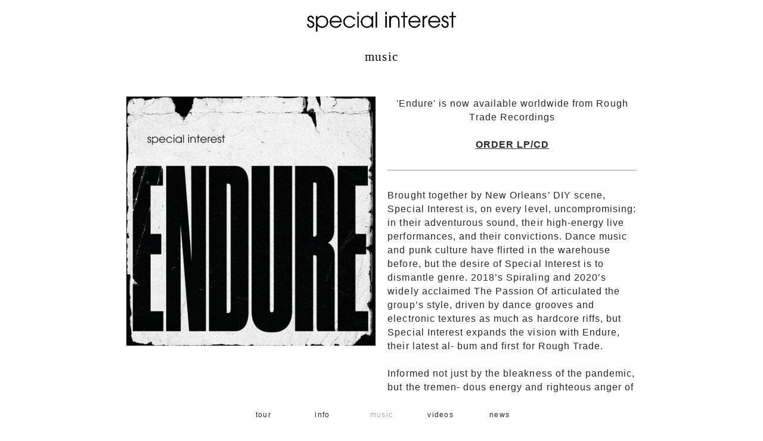

--- FILE ---
content_type: text/html; charset=UTF-8
request_url: https://specialinterest.band/music
body_size: 27676
content:
<!DOCTYPE html>
<!-- 

        Running on cargo.site

-->
<html lang="en" data-predefined-style="true" data-css-presets="true" data-css-preset data-typography-preset>
	<head>
<script>
				var __cargo_context__ = 'live';
				var __cargo_js_ver__ = 'c=3744406473';
				var __cargo_maint__ = false;
				
				
			</script>
					<meta http-equiv="X-UA-Compatible" content="IE=edge,chrome=1">
		<meta http-equiv="Content-Type" content="text/html; charset=utf-8">
		<meta name="viewport" content="initial-scale=1.0, maximum-scale=1.0, user-scalable=no">
		
			<meta name="robots" content="index,follow">
		<title>music — special interest</title>
		<meta name="description" content="music 'Endure' is now available worldwide from Rough Trade Recordings ORDER LP/CD Brought together by New Orleans’ DIY scene, Special Interest is, on...">
				<meta name="twitter:card" content="summary_large_image">
		<meta name="twitter:title" content="music — special interest">
		<meta name="twitter:description" content="music 'Endure' is now available worldwide from Rough Trade Recordings ORDER LP/CD Brought together by New Orleans’ DIY scene, Special Interest is, on...">
		<meta name="twitter:image" content="https://freight.cargo.site/w/1200/i/8a47a6c36b9c188bfca97d2ef231989821c8dd9deccfaa3a56c6735c07ca33e2/HERMANS-HOUSE-PACKSHOT.jpg">
		<meta property="og:locale" content="en_US">
		<meta property="og:title" content="music — special interest">
		<meta property="og:description" content="music 'Endure' is now available worldwide from Rough Trade Recordings ORDER LP/CD Brought together by New Orleans’ DIY scene, Special Interest is, on...">
		<meta property="og:url" content="https://specialinterest.band/music">
		<meta property="og:image" content="https://freight.cargo.site/w/1200/i/8a47a6c36b9c188bfca97d2ef231989821c8dd9deccfaa3a56c6735c07ca33e2/HERMANS-HOUSE-PACKSHOT.jpg">
		<meta property="og:type" content="website">

		<link rel="preconnect" href="https://static.cargo.site" crossorigin>
		<link rel="preconnect" href="https://freight.cargo.site" crossorigin>
				<link rel="preconnect" href="https://type.cargo.site" crossorigin>

		<!--<link rel="preload" href="https://static.cargo.site/assets/social/IconFont-Regular-0.9.3.woff2" as="font" type="font/woff" >-->

		<meta name="google" value="notranslate">

		<link href="https://freight.cargo.site/t/original/i/a0efbaa6de73100c6f032140c439cf0eae3e37043868a6bcd7a3d01275079f32/special-interest-favicon-2.ico" rel="shortcut icon">
		<link href="https://specialinterest.band/rss" rel="alternate" type="application/rss+xml" title="special interest feed">

		<link href="https://specialinterest.band/stylesheet?c=3744406473&1661952811" id="member_stylesheet" rel="stylesheet" type="text/css" />
<style id="">@font-face{font-family:Icons;src:url(https://static.cargo.site/assets/social/IconFont-Regular-0.9.3.woff2);unicode-range:U+E000-E15C,U+F0000,U+FE0E}@font-face{font-family:Icons;src:url(https://static.cargo.site/assets/social/IconFont-Regular-0.9.3.woff2);font-weight:240;unicode-range:U+E000-E15C,U+F0000,U+FE0E}@font-face{font-family:Icons;src:url(https://static.cargo.site/assets/social/IconFont-Regular-0.9.3.woff2);unicode-range:U+E000-E15C,U+F0000,U+FE0E;font-weight:400}@font-face{font-family:Icons;src:url(https://static.cargo.site/assets/social/IconFont-Regular-0.9.3.woff2);unicode-range:U+E000-E15C,U+F0000,U+FE0E;font-weight:600}@font-face{font-family:Icons;src:url(https://static.cargo.site/assets/social/IconFont-Regular-0.9.3.woff2);unicode-range:U+E000-E15C,U+F0000,U+FE0E;font-weight:800}@font-face{font-family:Icons;src:url(https://static.cargo.site/assets/social/IconFont-Regular-0.9.3.woff2);unicode-range:U+E000-E15C,U+F0000,U+FE0E;font-style:italic}@font-face{font-family:Icons;src:url(https://static.cargo.site/assets/social/IconFont-Regular-0.9.3.woff2);unicode-range:U+E000-E15C,U+F0000,U+FE0E;font-weight:200;font-style:italic}@font-face{font-family:Icons;src:url(https://static.cargo.site/assets/social/IconFont-Regular-0.9.3.woff2);unicode-range:U+E000-E15C,U+F0000,U+FE0E;font-weight:400;font-style:italic}@font-face{font-family:Icons;src:url(https://static.cargo.site/assets/social/IconFont-Regular-0.9.3.woff2);unicode-range:U+E000-E15C,U+F0000,U+FE0E;font-weight:600;font-style:italic}@font-face{font-family:Icons;src:url(https://static.cargo.site/assets/social/IconFont-Regular-0.9.3.woff2);unicode-range:U+E000-E15C,U+F0000,U+FE0E;font-weight:800;font-style:italic}body.iconfont-loading,body.iconfont-loading *{color:transparent!important}body{-moz-osx-font-smoothing:grayscale;-webkit-font-smoothing:antialiased;-webkit-text-size-adjust:none}body.no-scroll{overflow:hidden}/*!
 * Content
 */.page{word-wrap:break-word}:focus{outline:0}.pointer-events-none{pointer-events:none}.pointer-events-auto{pointer-events:auto}.pointer-events-none .page_content .audio-player,.pointer-events-none .page_content .shop_product,.pointer-events-none .page_content a,.pointer-events-none .page_content audio,.pointer-events-none .page_content button,.pointer-events-none .page_content details,.pointer-events-none .page_content iframe,.pointer-events-none .page_content img,.pointer-events-none .page_content input,.pointer-events-none .page_content video{pointer-events:auto}.pointer-events-none .page_content *>a,.pointer-events-none .page_content>a{position:relative}s *{text-transform:inherit}#toolset{position:fixed;bottom:10px;right:10px;z-index:8}.mobile #toolset,.template_site_inframe #toolset{display:none}#toolset a{display:block;height:24px;width:24px;margin:0;padding:0;text-decoration:none;background:rgba(0,0,0,.2)}#toolset a:hover{background:rgba(0,0,0,.8)}[data-adminview] #toolset a,[data-adminview] #toolset_admin a{background:rgba(0,0,0,.04);pointer-events:none;cursor:default}#toolset_admin a:active{background:rgba(0,0,0,.7)}#toolset_admin a svg>*{transform:scale(1.1) translate(0,-.5px);transform-origin:50% 50%}#toolset_admin a svg{pointer-events:none;width:100%!important;height:auto!important}#following-container{overflow:auto;-webkit-overflow-scrolling:touch}#following-container iframe{height:100%;width:100%;position:absolute;top:0;left:0;right:0;bottom:0}:root{--following-width:-400px;--following-animation-duration:450ms}@keyframes following-open{0%{transform:translateX(0)}100%{transform:translateX(var(--following-width))}}@keyframes following-open-inverse{0%{transform:translateX(0)}100%{transform:translateX(calc(-1 * var(--following-width)))}}@keyframes following-close{0%{transform:translateX(var(--following-width))}100%{transform:translateX(0)}}@keyframes following-close-inverse{0%{transform:translateX(calc(-1 * var(--following-width)))}100%{transform:translateX(0)}}body.animate-left{animation:following-open var(--following-animation-duration);animation-fill-mode:both;animation-timing-function:cubic-bezier(.24,1,.29,1)}#following-container.animate-left{animation:following-close-inverse var(--following-animation-duration);animation-fill-mode:both;animation-timing-function:cubic-bezier(.24,1,.29,1)}#following-container.animate-left #following-frame{animation:following-close var(--following-animation-duration);animation-fill-mode:both;animation-timing-function:cubic-bezier(.24,1,.29,1)}body.animate-right{animation:following-close var(--following-animation-duration);animation-fill-mode:both;animation-timing-function:cubic-bezier(.24,1,.29,1)}#following-container.animate-right{animation:following-open-inverse var(--following-animation-duration);animation-fill-mode:both;animation-timing-function:cubic-bezier(.24,1,.29,1)}#following-container.animate-right #following-frame{animation:following-open var(--following-animation-duration);animation-fill-mode:both;animation-timing-function:cubic-bezier(.24,1,.29,1)}.slick-slider{position:relative;display:block;-moz-box-sizing:border-box;box-sizing:border-box;-webkit-user-select:none;-moz-user-select:none;-ms-user-select:none;user-select:none;-webkit-touch-callout:none;-khtml-user-select:none;-ms-touch-action:pan-y;touch-action:pan-y;-webkit-tap-highlight-color:transparent}.slick-list{position:relative;display:block;overflow:hidden;margin:0;padding:0}.slick-list:focus{outline:0}.slick-list.dragging{cursor:pointer;cursor:hand}.slick-slider .slick-list,.slick-slider .slick-track{transform:translate3d(0,0,0);will-change:transform}.slick-track{position:relative;top:0;left:0;display:block}.slick-track:after,.slick-track:before{display:table;content:'';width:1px;height:1px;margin-top:-1px;margin-left:-1px}.slick-track:after{clear:both}.slick-loading .slick-track{visibility:hidden}.slick-slide{display:none;float:left;height:100%;min-height:1px}[dir=rtl] .slick-slide{float:right}.content .slick-slide img{display:inline-block}.content .slick-slide img:not(.image-zoom){cursor:pointer}.content .scrub .slick-list,.content .scrub .slick-slide img:not(.image-zoom){cursor:ew-resize}body.slideshow-scrub-dragging *{cursor:ew-resize!important}.content .slick-slide img:not([src]),.content .slick-slide img[src='']{width:100%;height:auto}.slick-slide.slick-loading img{display:none}.slick-slide.dragging img{pointer-events:none}.slick-initialized .slick-slide{display:block}.slick-loading .slick-slide{visibility:hidden}.slick-vertical .slick-slide{display:block;height:auto;border:1px solid transparent}.slick-arrow.slick-hidden{display:none}.slick-arrow{position:absolute;z-index:9;width:0;top:0;height:100%;cursor:pointer;will-change:opacity;-webkit-transition:opacity 333ms cubic-bezier(.4,0,.22,1);transition:opacity 333ms cubic-bezier(.4,0,.22,1)}.slick-arrow.hidden{opacity:0}.slick-arrow svg{position:absolute;width:36px;height:36px;top:0;left:0;right:0;bottom:0;margin:auto;transform:translate(.25px,.25px)}.slick-arrow svg.right-arrow{transform:translate(.25px,.25px) scaleX(-1)}.slick-arrow svg:active{opacity:.75}.slick-arrow svg .arrow-shape{fill:none!important;stroke:#fff;stroke-linecap:square}.slick-arrow svg .arrow-outline{fill:none!important;stroke-width:2.5px;stroke:rgba(0,0,0,.6);stroke-linecap:square}.slick-arrow.slick-next{right:0;text-align:right}.slick-next svg,.wallpaper-navigation .slick-next svg{margin-right:10px}.mobile .slick-next svg{margin-right:10px}.slick-arrow.slick-prev{text-align:left}.slick-prev svg,.wallpaper-navigation .slick-prev svg{margin-left:10px}.mobile .slick-prev svg{margin-left:10px}.loading_animation{display:none;vertical-align:middle;z-index:15;line-height:0;pointer-events:none;border-radius:100%}.loading_animation.hidden{display:none}.loading_animation.pulsing{opacity:0;display:inline-block;animation-delay:.1s;-webkit-animation-delay:.1s;-moz-animation-delay:.1s;animation-duration:12s;animation-iteration-count:infinite;animation:fade-pulse-in .5s ease-in-out;-moz-animation:fade-pulse-in .5s ease-in-out;-webkit-animation:fade-pulse-in .5s ease-in-out;-webkit-animation-fill-mode:forwards;-moz-animation-fill-mode:forwards;animation-fill-mode:forwards}.loading_animation.pulsing.no-delay{animation-delay:0s;-webkit-animation-delay:0s;-moz-animation-delay:0s}.loading_animation div{border-radius:100%}.loading_animation div svg{max-width:100%;height:auto}.loading_animation div,.loading_animation div svg{width:20px;height:20px}.loading_animation.full-width svg{width:100%;height:auto}.loading_animation.full-width.big svg{width:100px;height:100px}.loading_animation div svg>*{fill:#ccc}.loading_animation div{-webkit-animation:spin-loading 12s ease-out;-webkit-animation-iteration-count:infinite;-moz-animation:spin-loading 12s ease-out;-moz-animation-iteration-count:infinite;animation:spin-loading 12s ease-out;animation-iteration-count:infinite}.loading_animation.hidden{display:none}[data-backdrop] .loading_animation{position:absolute;top:15px;left:15px;z-index:99}.loading_animation.position-absolute.middle{top:calc(50% - 10px);left:calc(50% - 10px)}.loading_animation.position-absolute.topleft{top:0;left:0}.loading_animation.position-absolute.middleright{top:calc(50% - 10px);right:1rem}.loading_animation.position-absolute.middleleft{top:calc(50% - 10px);left:1rem}.loading_animation.gray div svg>*{fill:#999}.loading_animation.gray-dark div svg>*{fill:#666}.loading_animation.gray-darker div svg>*{fill:#555}.loading_animation.gray-light div svg>*{fill:#ccc}.loading_animation.white div svg>*{fill:rgba(255,255,255,.85)}.loading_animation.blue div svg>*{fill:#698fff}.loading_animation.inline{display:inline-block;margin-bottom:.5ex}.loading_animation.inline.left{margin-right:.5ex}@-webkit-keyframes fade-pulse-in{0%{opacity:0}50%{opacity:.5}100%{opacity:1}}@-moz-keyframes fade-pulse-in{0%{opacity:0}50%{opacity:.5}100%{opacity:1}}@keyframes fade-pulse-in{0%{opacity:0}50%{opacity:.5}100%{opacity:1}}@-webkit-keyframes pulsate{0%{opacity:1}50%{opacity:0}100%{opacity:1}}@-moz-keyframes pulsate{0%{opacity:1}50%{opacity:0}100%{opacity:1}}@keyframes pulsate{0%{opacity:1}50%{opacity:0}100%{opacity:1}}@-webkit-keyframes spin-loading{0%{transform:rotate(0)}9%{transform:rotate(1050deg)}18%{transform:rotate(-1090deg)}20%{transform:rotate(-1080deg)}23%{transform:rotate(-1080deg)}28%{transform:rotate(-1095deg)}29%{transform:rotate(-1065deg)}34%{transform:rotate(-1080deg)}35%{transform:rotate(-1050deg)}40%{transform:rotate(-1065deg)}41%{transform:rotate(-1035deg)}44%{transform:rotate(-1035deg)}47%{transform:rotate(-2160deg)}50%{transform:rotate(-2160deg)}56%{transform:rotate(45deg)}60%{transform:rotate(45deg)}80%{transform:rotate(6120deg)}100%{transform:rotate(0)}}@keyframes spin-loading{0%{transform:rotate(0)}9%{transform:rotate(1050deg)}18%{transform:rotate(-1090deg)}20%{transform:rotate(-1080deg)}23%{transform:rotate(-1080deg)}28%{transform:rotate(-1095deg)}29%{transform:rotate(-1065deg)}34%{transform:rotate(-1080deg)}35%{transform:rotate(-1050deg)}40%{transform:rotate(-1065deg)}41%{transform:rotate(-1035deg)}44%{transform:rotate(-1035deg)}47%{transform:rotate(-2160deg)}50%{transform:rotate(-2160deg)}56%{transform:rotate(45deg)}60%{transform:rotate(45deg)}80%{transform:rotate(6120deg)}100%{transform:rotate(0)}}[grid-row]{align-items:flex-start;box-sizing:border-box;display:-webkit-box;display:-webkit-flex;display:-ms-flexbox;display:flex;-webkit-flex-wrap:wrap;-ms-flex-wrap:wrap;flex-wrap:wrap}[grid-col]{box-sizing:border-box}[grid-row] [grid-col].empty:after{content:"\0000A0";cursor:text}body.mobile[data-adminview=content-editproject] [grid-row] [grid-col].empty:after{display:none}[grid-col=auto]{-webkit-box-flex:1;-webkit-flex:1;-ms-flex:1;flex:1}[grid-col=x12]{width:100%}[grid-col=x11]{width:50%}[grid-col=x10]{width:33.33%}[grid-col=x9]{width:25%}[grid-col=x8]{width:20%}[grid-col=x7]{width:16.666666667%}[grid-col=x6]{width:14.285714286%}[grid-col=x5]{width:12.5%}[grid-col=x4]{width:11.111111111%}[grid-col=x3]{width:10%}[grid-col=x2]{width:9.090909091%}[grid-col=x1]{width:8.333333333%}[grid-col="1"]{width:8.33333%}[grid-col="2"]{width:16.66667%}[grid-col="3"]{width:25%}[grid-col="4"]{width:33.33333%}[grid-col="5"]{width:41.66667%}[grid-col="6"]{width:50%}[grid-col="7"]{width:58.33333%}[grid-col="8"]{width:66.66667%}[grid-col="9"]{width:75%}[grid-col="10"]{width:83.33333%}[grid-col="11"]{width:91.66667%}[grid-col="12"]{width:100%}body.mobile [grid-responsive] [grid-col]{width:100%;-webkit-box-flex:none;-webkit-flex:none;-ms-flex:none;flex:none}[data-ce-host=true][contenteditable=true] [grid-pad]{pointer-events:none}[data-ce-host=true][contenteditable=true] [grid-pad]>*{pointer-events:auto}[grid-pad="0"]{padding:0}[grid-pad="0.25"]{padding:.125rem}[grid-pad="0.5"]{padding:.25rem}[grid-pad="0.75"]{padding:.375rem}[grid-pad="1"]{padding:.5rem}[grid-pad="1.25"]{padding:.625rem}[grid-pad="1.5"]{padding:.75rem}[grid-pad="1.75"]{padding:.875rem}[grid-pad="2"]{padding:1rem}[grid-pad="2.5"]{padding:1.25rem}[grid-pad="3"]{padding:1.5rem}[grid-pad="3.5"]{padding:1.75rem}[grid-pad="4"]{padding:2rem}[grid-pad="5"]{padding:2.5rem}[grid-pad="6"]{padding:3rem}[grid-pad="7"]{padding:3.5rem}[grid-pad="8"]{padding:4rem}[grid-pad="9"]{padding:4.5rem}[grid-pad="10"]{padding:5rem}[grid-gutter="0"]{margin:0}[grid-gutter="0.5"]{margin:-.25rem}[grid-gutter="1"]{margin:-.5rem}[grid-gutter="1.5"]{margin:-.75rem}[grid-gutter="2"]{margin:-1rem}[grid-gutter="2.5"]{margin:-1.25rem}[grid-gutter="3"]{margin:-1.5rem}[grid-gutter="3.5"]{margin:-1.75rem}[grid-gutter="4"]{margin:-2rem}[grid-gutter="5"]{margin:-2.5rem}[grid-gutter="6"]{margin:-3rem}[grid-gutter="7"]{margin:-3.5rem}[grid-gutter="8"]{margin:-4rem}[grid-gutter="10"]{margin:-5rem}[grid-gutter="12"]{margin:-6rem}[grid-gutter="14"]{margin:-7rem}[grid-gutter="16"]{margin:-8rem}[grid-gutter="18"]{margin:-9rem}[grid-gutter="20"]{margin:-10rem}small{max-width:100%;text-decoration:inherit}img:not([src]),img[src='']{outline:1px solid rgba(177,177,177,.4);outline-offset:-1px;content:url([data-uri])}img.image-zoom{cursor:-webkit-zoom-in;cursor:-moz-zoom-in;cursor:zoom-in}#imprimatur{color:#333;font-size:10px;font-family:-apple-system,BlinkMacSystemFont,"Segoe UI",Roboto,Oxygen,Ubuntu,Cantarell,"Open Sans","Helvetica Neue",sans-serif,"Sans Serif",Icons;/*!System*/position:fixed;opacity:.3;right:-28px;bottom:160px;transform:rotate(270deg);-ms-transform:rotate(270deg);-webkit-transform:rotate(270deg);z-index:8;text-transform:uppercase;color:#999;opacity:.5;padding-bottom:2px;text-decoration:none}.mobile #imprimatur{display:none}bodycopy cargo-link a{font-family:-apple-system,BlinkMacSystemFont,"Segoe UI",Roboto,Oxygen,Ubuntu,Cantarell,"Open Sans","Helvetica Neue",sans-serif,"Sans Serif",Icons;/*!System*/font-size:12px;font-style:normal;font-weight:400;transform:rotate(270deg);text-decoration:none;position:fixed!important;right:-27px;bottom:100px;text-decoration:none;letter-spacing:normal;background:0 0;border:0;border-bottom:0;outline:0}/*! PhotoSwipe Default UI CSS by Dmitry Semenov | photoswipe.com | MIT license */.pswp--has_mouse .pswp__button--arrow--left,.pswp--has_mouse .pswp__button--arrow--right,.pswp__ui{visibility:visible}.pswp--minimal--dark .pswp__top-bar,.pswp__button{background:0 0}.pswp,.pswp__bg,.pswp__container,.pswp__img--placeholder,.pswp__zoom-wrap,.quick-view-navigation{-webkit-backface-visibility:hidden}.pswp__button{cursor:pointer;opacity:1;-webkit-appearance:none;transition:opacity .2s;-webkit-box-shadow:none;box-shadow:none}.pswp__button-close>svg{top:10px;right:10px;margin-left:auto}.pswp--touch .quick-view-navigation{display:none}.pswp__ui{-webkit-font-smoothing:auto;opacity:1;z-index:1550}.quick-view-navigation{will-change:opacity;-webkit-transition:opacity 333ms cubic-bezier(.4,0,.22,1);transition:opacity 333ms cubic-bezier(.4,0,.22,1)}.quick-view-navigation .pswp__group .pswp__button{pointer-events:auto}.pswp__button>svg{position:absolute;width:36px;height:36px}.quick-view-navigation .pswp__group:active svg{opacity:.75}.pswp__button svg .shape-shape{fill:#fff}.pswp__button svg .shape-outline{fill:#000}.pswp__button-prev>svg{top:0;bottom:0;left:10px;margin:auto}.pswp__button-next>svg{top:0;bottom:0;right:10px;margin:auto}.quick-view-navigation .pswp__group .pswp__button-prev{position:absolute;left:0;top:0;width:0;height:100%}.quick-view-navigation .pswp__group .pswp__button-next{position:absolute;right:0;top:0;width:0;height:100%}.quick-view-navigation .close-button,.quick-view-navigation .left-arrow,.quick-view-navigation .right-arrow{transform:translate(.25px,.25px)}.quick-view-navigation .right-arrow{transform:translate(.25px,.25px) scaleX(-1)}.pswp__button svg .shape-outline{fill:transparent!important;stroke:#000;stroke-width:2.5px;stroke-linecap:square}.pswp__button svg .shape-shape{fill:transparent!important;stroke:#fff;stroke-width:1.5px;stroke-linecap:square}.pswp__bg,.pswp__scroll-wrap,.pswp__zoom-wrap{width:100%;position:absolute}.quick-view-navigation .pswp__group .pswp__button-close{margin:0}.pswp__container,.pswp__item,.pswp__zoom-wrap{right:0;bottom:0;top:0;position:absolute;left:0}.pswp__ui--hidden .pswp__button{opacity:.001}.pswp__ui--hidden .pswp__button,.pswp__ui--hidden .pswp__button *{pointer-events:none}.pswp .pswp__ui.pswp__ui--displaynone{display:none}.pswp__element--disabled{display:none!important}/*! PhotoSwipe main CSS by Dmitry Semenov | photoswipe.com | MIT license */.pswp{position:fixed;display:none;height:100%;width:100%;top:0;left:0;right:0;bottom:0;margin:auto;-ms-touch-action:none;touch-action:none;z-index:9999999;-webkit-text-size-adjust:100%;line-height:initial;letter-spacing:initial;outline:0}.pswp img{max-width:none}.pswp--zoom-disabled .pswp__img{cursor:default!important}.pswp--animate_opacity{opacity:.001;will-change:opacity;-webkit-transition:opacity 333ms cubic-bezier(.4,0,.22,1);transition:opacity 333ms cubic-bezier(.4,0,.22,1)}.pswp--open{display:block}.pswp--zoom-allowed .pswp__img{cursor:-webkit-zoom-in;cursor:-moz-zoom-in;cursor:zoom-in}.pswp--zoomed-in .pswp__img{cursor:-webkit-grab;cursor:-moz-grab;cursor:grab}.pswp--dragging .pswp__img{cursor:-webkit-grabbing;cursor:-moz-grabbing;cursor:grabbing}.pswp__bg{left:0;top:0;height:100%;opacity:0;transform:translateZ(0);will-change:opacity}.pswp__scroll-wrap{left:0;top:0;height:100%}.pswp__container,.pswp__zoom-wrap{-ms-touch-action:none;touch-action:none}.pswp__container,.pswp__img{-webkit-user-select:none;-moz-user-select:none;-ms-user-select:none;user-select:none;-webkit-tap-highlight-color:transparent;-webkit-touch-callout:none}.pswp__zoom-wrap{-webkit-transform-origin:left top;-ms-transform-origin:left top;transform-origin:left top;-webkit-transition:-webkit-transform 222ms cubic-bezier(.4,0,.22,1);transition:transform 222ms cubic-bezier(.4,0,.22,1)}.pswp__bg{-webkit-transition:opacity 222ms cubic-bezier(.4,0,.22,1);transition:opacity 222ms cubic-bezier(.4,0,.22,1)}.pswp--animated-in .pswp__bg,.pswp--animated-in .pswp__zoom-wrap{-webkit-transition:none;transition:none}.pswp--hide-overflow .pswp__scroll-wrap,.pswp--hide-overflow.pswp{overflow:hidden}.pswp__img{position:absolute;width:auto;height:auto;top:0;left:0}.pswp__img--placeholder--blank{background:#222}.pswp--ie .pswp__img{width:100%!important;height:auto!important;left:0;top:0}.pswp__ui--idle{opacity:0}.pswp__error-msg{position:absolute;left:0;top:50%;width:100%;text-align:center;font-size:14px;line-height:16px;margin-top:-8px;color:#ccc}.pswp__error-msg a{color:#ccc;text-decoration:underline}.pswp__error-msg{font-family:-apple-system,BlinkMacSystemFont,"Segoe UI",Roboto,Oxygen,Ubuntu,Cantarell,"Open Sans","Helvetica Neue",sans-serif}.quick-view.mouse-down .iframe-item{pointer-events:none!important}.quick-view-caption-positioner{pointer-events:none;width:100%;height:100%}.quick-view-caption-wrapper{margin:auto;position:absolute;bottom:0;left:0;right:0}.quick-view-horizontal-align-left .quick-view-caption-wrapper{margin-left:0}.quick-view-horizontal-align-right .quick-view-caption-wrapper{margin-right:0}[data-quick-view-caption]{transition:.1s opacity ease-in-out;position:absolute;bottom:0;left:0;right:0}.quick-view-horizontal-align-left [data-quick-view-caption]{text-align:left}.quick-view-horizontal-align-right [data-quick-view-caption]{text-align:right}.quick-view-caption{transition:.1s opacity ease-in-out}.quick-view-caption>*{display:inline-block}.quick-view-caption *{pointer-events:auto}.quick-view-caption.hidden{opacity:0}.shop_product .dropdown_wrapper{flex:0 0 100%;position:relative}.shop_product select{appearance:none;-moz-appearance:none;-webkit-appearance:none;outline:0;-webkit-font-smoothing:antialiased;-moz-osx-font-smoothing:grayscale;cursor:pointer;border-radius:0;white-space:nowrap;overflow:hidden!important;text-overflow:ellipsis}.shop_product select.dropdown::-ms-expand{display:none}.shop_product a{cursor:pointer;border-bottom:none;text-decoration:none}.shop_product a.out-of-stock{pointer-events:none}body.audio-player-dragging *{cursor:ew-resize!important}.audio-player{display:inline-flex;flex:1 0 calc(100% - 2px);width:calc(100% - 2px)}.audio-player .button{height:100%;flex:0 0 3.3rem;display:flex}.audio-player .separator{left:3.3rem;height:100%}.audio-player .buffer{width:0%;height:100%;transition:left .3s linear,width .3s linear}.audio-player.seeking .buffer{transition:left 0s,width 0s}.audio-player.seeking{user-select:none;-webkit-user-select:none;cursor:ew-resize}.audio-player.seeking *{user-select:none;-webkit-user-select:none;cursor:ew-resize}.audio-player .bar{overflow:hidden;display:flex;justify-content:space-between;align-content:center;flex-grow:1}.audio-player .progress{width:0%;height:100%;transition:width .3s linear}.audio-player.seeking .progress{transition:width 0s}.audio-player .pause,.audio-player .play{cursor:pointer;height:100%}.audio-player .note-icon{margin:auto 0;order:2;flex:0 1 auto}.audio-player .title{white-space:nowrap;overflow:hidden;text-overflow:ellipsis;pointer-events:none;user-select:none;padding:.5rem 0 .5rem 1rem;margin:auto auto auto 0;flex:0 3 auto;min-width:0;width:100%}.audio-player .total-time{flex:0 1 auto;margin:auto 0}.audio-player .current-time,.audio-player .play-text{flex:0 1 auto;margin:auto 0}.audio-player .stream-anim{user-select:none;margin:auto auto auto 0}.audio-player .stream-anim span{display:inline-block}.audio-player .buffer,.audio-player .current-time,.audio-player .note-svg,.audio-player .play-text,.audio-player .separator,.audio-player .total-time{user-select:none;pointer-events:none}.audio-player .buffer,.audio-player .play-text,.audio-player .progress{position:absolute}.audio-player,.audio-player .bar,.audio-player .button,.audio-player .current-time,.audio-player .note-icon,.audio-player .pause,.audio-player .play,.audio-player .total-time{position:relative}body.mobile .audio-player,body.mobile .audio-player *{-webkit-touch-callout:none}#standalone-admin-frame{border:0;width:400px;position:absolute;right:0;top:0;height:100vh;z-index:99}body[standalone-admin=true] #standalone-admin-frame{transform:translate(0,0)}body[standalone-admin=true] .main_container{width:calc(100% - 400px)}body[standalone-admin=false] #standalone-admin-frame{transform:translate(100%,0)}body[standalone-admin=false] .main_container{width:100%}.toggle_standaloneAdmin{position:fixed;top:0;right:400px;height:40px;width:40px;z-index:999;cursor:pointer;background-color:rgba(0,0,0,.4)}.toggle_standaloneAdmin:active{opacity:.7}body[standalone-admin=false] .toggle_standaloneAdmin{right:0}.toggle_standaloneAdmin *{color:#fff;fill:#fff}.toggle_standaloneAdmin svg{padding:6px;width:100%;height:100%;opacity:.85}body[standalone-admin=false] .toggle_standaloneAdmin #close,body[standalone-admin=true] .toggle_standaloneAdmin #backdropsettings{display:none}.toggle_standaloneAdmin>div{width:100%;height:100%}#admin_toggle_button{position:fixed;top:50%;transform:translate(0,-50%);right:400px;height:36px;width:12px;z-index:999;cursor:pointer;background-color:rgba(0,0,0,.09);padding-left:2px;margin-right:5px}#admin_toggle_button .bar{content:'';background:rgba(0,0,0,.09);position:fixed;width:5px;bottom:0;top:0;z-index:10}#admin_toggle_button:active{background:rgba(0,0,0,.065)}#admin_toggle_button *{color:#fff;fill:#fff}#admin_toggle_button svg{padding:0;width:16px;height:36px;margin-left:1px;opacity:1}#admin_toggle_button svg *{fill:#fff;opacity:1}#admin_toggle_button[data-state=closed] .toggle_admin_close{display:none}#admin_toggle_button[data-state=closed],#admin_toggle_button[data-state=closed] .toggle_admin_open{width:20px;cursor:pointer;margin:0}#admin_toggle_button[data-state=closed] svg{margin-left:2px}#admin_toggle_button[data-state=open] .toggle_admin_open{display:none}select,select *{text-rendering:auto!important}b b{font-weight:inherit}*{-webkit-box-sizing:border-box;-moz-box-sizing:border-box;box-sizing:border-box}customhtml>*{position:relative;z-index:10}body,html{min-height:100vh;margin:0;padding:0}html{touch-action:manipulation;position:relative;background-color:#fff}.main_container{min-height:100vh;width:100%;overflow:hidden}.container{display:-webkit-box;display:-webkit-flex;display:-moz-box;display:-ms-flexbox;display:flex;-webkit-flex-wrap:wrap;-moz-flex-wrap:wrap;-ms-flex-wrap:wrap;flex-wrap:wrap;max-width:100%;width:100%;overflow:visible}.container{align-items:flex-start;-webkit-align-items:flex-start}.page{z-index:2}.page ul li>text-limit{display:block}.content,.content_container,.pinned{-webkit-flex:1 0 auto;-moz-flex:1 0 auto;-ms-flex:1 0 auto;flex:1 0 auto;max-width:100%}.content_container{width:100%}.content_container.full_height{min-height:100vh}.page_background{position:absolute;top:0;left:0;width:100%;height:100%}.page_container{position:relative;overflow:visible;width:100%}.backdrop{position:absolute;top:0;z-index:1;width:100%;height:100%;max-height:100vh}.backdrop>div{position:absolute;top:0;left:0;width:100%;height:100%;-webkit-backface-visibility:hidden;backface-visibility:hidden;transform:translate3d(0,0,0);contain:strict}[data-backdrop].backdrop>div[data-overflowing]{max-height:100vh;position:absolute;top:0;left:0}body.mobile [split-responsive]{display:flex;flex-direction:column}body.mobile [split-responsive] .container{width:100%;order:2}body.mobile [split-responsive] .backdrop{position:relative;height:50vh;width:100%;order:1}body.mobile [split-responsive] [data-auxiliary].backdrop{position:absolute;height:50vh;width:100%;order:1}.page{position:relative;z-index:2}img[data-align=left]{float:left}img[data-align=right]{float:right}[data-rotation]{transform-origin:center center}.content .page_content:not([contenteditable=true]) [data-draggable]{pointer-events:auto!important;backface-visibility:hidden}.preserve-3d{-moz-transform-style:preserve-3d;transform-style:preserve-3d}.content .page_content:not([contenteditable=true]) [data-draggable] iframe{pointer-events:none!important}.dragging-active iframe{pointer-events:none!important}.content .page_content:not([contenteditable=true]) [data-draggable]:active{opacity:1}.content .scroll-transition-fade{transition:transform 1s ease-in-out,opacity .8s ease-in-out}.content .scroll-transition-fade.below-viewport{opacity:0;transform:translateY(40px)}.mobile.full_width .page_container:not([split-layout]) .container_width{width:100%}[data-view=pinned_bottom] .bottom_pin_invisibility{visibility:hidden}.pinned{position:relative;width:100%}.pinned .page_container.accommodate:not(.fixed):not(.overlay){z-index:2}.pinned .page_container.overlay{position:absolute;z-index:4}.pinned .page_container.overlay.fixed{position:fixed}.pinned .page_container.overlay.fixed .page{max-height:100vh;-webkit-overflow-scrolling:touch}.pinned .page_container.overlay.fixed .page.allow-scroll{overflow-y:auto;overflow-x:hidden}.pinned .page_container.overlay.fixed .page.allow-scroll{align-items:flex-start;-webkit-align-items:flex-start}.pinned .page_container .page.allow-scroll::-webkit-scrollbar{width:0;background:0 0;display:none}.pinned.pinned_top .page_container.overlay{left:0;top:0}.pinned.pinned_bottom .page_container.overlay{left:0;bottom:0}div[data-container=set]:empty{margin-top:1px}.thumbnails{position:relative;z-index:1}[thumbnails=grid]{align-items:baseline}[thumbnails=justify] .thumbnail{box-sizing:content-box}[thumbnails][data-padding-zero] .thumbnail{margin-bottom:-1px}[thumbnails=montessori] .thumbnail{pointer-events:auto;position:absolute}[thumbnails] .thumbnail>a{display:block;text-decoration:none}[thumbnails=montessori]{height:0}[thumbnails][data-resizing],[thumbnails][data-resizing] *{cursor:nwse-resize}[thumbnails] .thumbnail .resize-handle{cursor:nwse-resize;width:26px;height:26px;padding:5px;position:absolute;opacity:.75;right:-1px;bottom:-1px;z-index:100}[thumbnails][data-resizing] .resize-handle{display:none}[thumbnails] .thumbnail .resize-handle svg{position:absolute;top:0;left:0}[thumbnails] .thumbnail .resize-handle:hover{opacity:1}[data-can-move].thumbnail .resize-handle svg .resize_path_outline{fill:#fff}[data-can-move].thumbnail .resize-handle svg .resize_path{fill:#000}[thumbnails=montessori] .thumbnail_sizer{height:0;width:100%;position:relative;padding-bottom:100%;pointer-events:none}[thumbnails] .thumbnail img{display:block;min-height:3px;margin-bottom:0}[thumbnails] .thumbnail img:not([src]),img[src=""]{margin:0!important;width:100%;min-height:3px;height:100%!important;position:absolute}[aspect-ratio="1x1"].thumb_image{height:0;padding-bottom:100%;overflow:hidden}[aspect-ratio="4x3"].thumb_image{height:0;padding-bottom:75%;overflow:hidden}[aspect-ratio="16x9"].thumb_image{height:0;padding-bottom:56.25%;overflow:hidden}[thumbnails] .thumb_image{width:100%;position:relative}[thumbnails][thumbnail-vertical-align=top]{align-items:flex-start}[thumbnails][thumbnail-vertical-align=middle]{align-items:center}[thumbnails][thumbnail-vertical-align=bottom]{align-items:baseline}[thumbnails][thumbnail-horizontal-align=left]{justify-content:flex-start}[thumbnails][thumbnail-horizontal-align=middle]{justify-content:center}[thumbnails][thumbnail-horizontal-align=right]{justify-content:flex-end}.thumb_image.default_image>svg{position:absolute;top:0;left:0;bottom:0;right:0;width:100%;height:100%}.thumb_image.default_image{outline:1px solid #ccc;outline-offset:-1px;position:relative}.mobile.full_width [data-view=Thumbnail] .thumbnails_width{width:100%}.content [data-draggable] a:active,.content [data-draggable] img:active{opacity:initial}.content .draggable-dragging{opacity:initial}[data-draggable].draggable_visible{visibility:visible}[data-draggable].draggable_hidden{visibility:hidden}.gallery_card [data-draggable],.marquee [data-draggable]{visibility:inherit}[data-draggable]{visibility:visible;background-color:rgba(0,0,0,.003)}#site_menu_panel_container .image-gallery:not(.initialized){height:0;padding-bottom:100%;min-height:initial}.image-gallery:not(.initialized){min-height:100vh;visibility:hidden;width:100%}.image-gallery .gallery_card img{display:block;width:100%;height:auto}.image-gallery .gallery_card{transform-origin:center}.image-gallery .gallery_card.dragging{opacity:.1;transform:initial!important}.image-gallery:not([image-gallery=slideshow]) .gallery_card iframe:only-child,.image-gallery:not([image-gallery=slideshow]) .gallery_card video:only-child{width:100%;height:100%;top:0;left:0;position:absolute}.image-gallery[image-gallery=slideshow] .gallery_card video[muted][autoplay]:not([controls]),.image-gallery[image-gallery=slideshow] .gallery_card video[muted][data-autoplay]:not([controls]){pointer-events:none}.image-gallery [image-gallery-pad="0"] video:only-child{object-fit:cover;height:calc(100% + 1px)}div.image-gallery>a,div.image-gallery>iframe,div.image-gallery>img,div.image-gallery>video{display:none}[image-gallery-row]{align-items:flex-start;box-sizing:border-box;display:-webkit-box;display:-webkit-flex;display:-ms-flexbox;display:flex;-webkit-flex-wrap:wrap;-ms-flex-wrap:wrap;flex-wrap:wrap}.image-gallery .gallery_card_image{width:100%;position:relative}[data-predefined-style=true] .image-gallery a.gallery_card{display:block;border:none}[image-gallery-col]{box-sizing:border-box}[image-gallery-col=x12]{width:100%}[image-gallery-col=x11]{width:50%}[image-gallery-col=x10]{width:33.33%}[image-gallery-col=x9]{width:25%}[image-gallery-col=x8]{width:20%}[image-gallery-col=x7]{width:16.666666667%}[image-gallery-col=x6]{width:14.285714286%}[image-gallery-col=x5]{width:12.5%}[image-gallery-col=x4]{width:11.111111111%}[image-gallery-col=x3]{width:10%}[image-gallery-col=x2]{width:9.090909091%}[image-gallery-col=x1]{width:8.333333333%}.content .page_content [image-gallery-pad].image-gallery{pointer-events:none}.content .page_content [image-gallery-pad].image-gallery .gallery_card_image>*,.content .page_content [image-gallery-pad].image-gallery .gallery_image_caption{pointer-events:auto}.content .page_content [image-gallery-pad="0"]{padding:0}.content .page_content [image-gallery-pad="0.25"]{padding:.125rem}.content .page_content [image-gallery-pad="0.5"]{padding:.25rem}.content .page_content [image-gallery-pad="0.75"]{padding:.375rem}.content .page_content [image-gallery-pad="1"]{padding:.5rem}.content .page_content [image-gallery-pad="1.25"]{padding:.625rem}.content .page_content [image-gallery-pad="1.5"]{padding:.75rem}.content .page_content [image-gallery-pad="1.75"]{padding:.875rem}.content .page_content [image-gallery-pad="2"]{padding:1rem}.content .page_content [image-gallery-pad="2.5"]{padding:1.25rem}.content .page_content [image-gallery-pad="3"]{padding:1.5rem}.content .page_content [image-gallery-pad="3.5"]{padding:1.75rem}.content .page_content [image-gallery-pad="4"]{padding:2rem}.content .page_content [image-gallery-pad="5"]{padding:2.5rem}.content .page_content [image-gallery-pad="6"]{padding:3rem}.content .page_content [image-gallery-pad="7"]{padding:3.5rem}.content .page_content [image-gallery-pad="8"]{padding:4rem}.content .page_content [image-gallery-pad="9"]{padding:4.5rem}.content .page_content [image-gallery-pad="10"]{padding:5rem}.content .page_content [image-gallery-gutter="0"]{margin:0}.content .page_content [image-gallery-gutter="0.5"]{margin:-.25rem}.content .page_content [image-gallery-gutter="1"]{margin:-.5rem}.content .page_content [image-gallery-gutter="1.5"]{margin:-.75rem}.content .page_content [image-gallery-gutter="2"]{margin:-1rem}.content .page_content [image-gallery-gutter="2.5"]{margin:-1.25rem}.content .page_content [image-gallery-gutter="3"]{margin:-1.5rem}.content .page_content [image-gallery-gutter="3.5"]{margin:-1.75rem}.content .page_content [image-gallery-gutter="4"]{margin:-2rem}.content .page_content [image-gallery-gutter="5"]{margin:-2.5rem}.content .page_content [image-gallery-gutter="6"]{margin:-3rem}.content .page_content [image-gallery-gutter="7"]{margin:-3.5rem}.content .page_content [image-gallery-gutter="8"]{margin:-4rem}.content .page_content [image-gallery-gutter="10"]{margin:-5rem}.content .page_content [image-gallery-gutter="12"]{margin:-6rem}.content .page_content [image-gallery-gutter="14"]{margin:-7rem}.content .page_content [image-gallery-gutter="16"]{margin:-8rem}.content .page_content [image-gallery-gutter="18"]{margin:-9rem}.content .page_content [image-gallery-gutter="20"]{margin:-10rem}[image-gallery=slideshow]:not(.initialized)>*{min-height:1px;opacity:0;min-width:100%}[image-gallery=slideshow][data-constrained-by=height] [image-gallery-vertical-align].slick-track{align-items:flex-start}[image-gallery=slideshow] img.image-zoom:active{opacity:initial}[image-gallery=slideshow].slick-initialized .gallery_card{pointer-events:none}[image-gallery=slideshow].slick-initialized .gallery_card.slick-current{pointer-events:auto}[image-gallery=slideshow] .gallery_card:not(.has_caption){line-height:0}.content .page_content [image-gallery=slideshow].image-gallery>*{pointer-events:auto}.content [image-gallery=slideshow].image-gallery.slick-initialized .gallery_card{overflow:hidden;margin:0;display:flex;flex-flow:row wrap;flex-shrink:0}.content [image-gallery=slideshow].image-gallery.slick-initialized .gallery_card.slick-current{overflow:visible}[image-gallery=slideshow] .gallery_image_caption{opacity:1;transition:opacity .3s;-webkit-transition:opacity .3s;width:100%;margin-left:auto;margin-right:auto;clear:both}[image-gallery-horizontal-align=left] .gallery_image_caption{text-align:left}[image-gallery-horizontal-align=middle] .gallery_image_caption{text-align:center}[image-gallery-horizontal-align=right] .gallery_image_caption{text-align:right}[image-gallery=slideshow][data-slideshow-in-transition] .gallery_image_caption{opacity:0;transition:opacity .3s;-webkit-transition:opacity .3s}[image-gallery=slideshow] .gallery_card_image{width:initial;margin:0;display:inline-block}[image-gallery=slideshow] .gallery_card img{margin:0;display:block}[image-gallery=slideshow][data-exploded]{align-items:flex-start;box-sizing:border-box;display:-webkit-box;display:-webkit-flex;display:-ms-flexbox;display:flex;-webkit-flex-wrap:wrap;-ms-flex-wrap:wrap;flex-wrap:wrap;justify-content:flex-start;align-content:flex-start}[image-gallery=slideshow][data-exploded] .gallery_card{padding:1rem;width:16.666%}[image-gallery=slideshow][data-exploded] .gallery_card_image{height:0;display:block;width:100%}[image-gallery=grid]{align-items:baseline}[image-gallery=grid] .gallery_card.has_caption .gallery_card_image{display:block}[image-gallery=grid] [image-gallery-pad="0"].gallery_card{margin-bottom:-1px}[image-gallery=grid] .gallery_card img{margin:0}[image-gallery=columns] .gallery_card img{margin:0}[image-gallery=justify]{align-items:flex-start}[image-gallery=justify] .gallery_card img{margin:0}[image-gallery=montessori][image-gallery-row]{display:block}[image-gallery=montessori] a.gallery_card,[image-gallery=montessori] div.gallery_card{position:absolute;pointer-events:auto}[image-gallery=montessori][data-can-move] .gallery_card,[image-gallery=montessori][data-can-move] .gallery_card .gallery_card_image,[image-gallery=montessori][data-can-move] .gallery_card .gallery_card_image>*{cursor:move}[image-gallery=montessori]{position:relative;height:0}[image-gallery=freeform] .gallery_card{position:relative}[image-gallery=freeform] [image-gallery-pad="0"].gallery_card{margin-bottom:-1px}[image-gallery-vertical-align]{display:flex;flex-flow:row wrap}[image-gallery-vertical-align].slick-track{display:flex;flex-flow:row nowrap}.image-gallery .slick-list{margin-bottom:-.3px}[image-gallery-vertical-align=top]{align-content:flex-start;align-items:flex-start}[image-gallery-vertical-align=middle]{align-items:center;align-content:center}[image-gallery-vertical-align=bottom]{align-content:flex-end;align-items:flex-end}[image-gallery-horizontal-align=left]{justify-content:flex-start}[image-gallery-horizontal-align=middle]{justify-content:center}[image-gallery-horizontal-align=right]{justify-content:flex-end}.image-gallery[data-resizing],.image-gallery[data-resizing] *{cursor:nwse-resize!important}.image-gallery .gallery_card .resize-handle,.image-gallery .gallery_card .resize-handle *{cursor:nwse-resize!important}.image-gallery .gallery_card .resize-handle{width:26px;height:26px;padding:5px;position:absolute;opacity:.75;right:-1px;bottom:-1px;z-index:10}.image-gallery[data-resizing] .resize-handle{display:none}.image-gallery .gallery_card .resize-handle svg{cursor:nwse-resize!important;position:absolute;top:0;left:0}.image-gallery .gallery_card .resize-handle:hover{opacity:1}[data-can-move].gallery_card .resize-handle svg .resize_path_outline{fill:#fff}[data-can-move].gallery_card .resize-handle svg .resize_path{fill:#000}[image-gallery=montessori] .thumbnail_sizer{height:0;width:100%;position:relative;padding-bottom:100%;pointer-events:none}#site_menu_button{display:block;text-decoration:none;pointer-events:auto;z-index:9;vertical-align:top;cursor:pointer;box-sizing:content-box;font-family:Icons}#site_menu_button.custom_icon{padding:0;line-height:0}#site_menu_button.custom_icon img{width:100%;height:auto}#site_menu_wrapper.disabled #site_menu_button{display:none}#site_menu_wrapper.mobile_only #site_menu_button{display:none}body.mobile #site_menu_wrapper.mobile_only:not(.disabled) #site_menu_button:not(.active){display:block}#site_menu_panel_container[data-type=cargo_menu] #site_menu_panel{display:block;position:fixed;top:0;right:0;bottom:0;left:0;z-index:10;cursor:default}.site_menu{pointer-events:auto;position:absolute;z-index:11;top:0;bottom:0;line-height:0;max-width:400px;min-width:300px;font-size:20px;text-align:left;background:rgba(20,20,20,.95);padding:20px 30px 90px 30px;overflow-y:auto;overflow-x:hidden;display:-webkit-box;display:-webkit-flex;display:-ms-flexbox;display:flex;-webkit-box-orient:vertical;-webkit-box-direction:normal;-webkit-flex-direction:column;-ms-flex-direction:column;flex-direction:column;-webkit-box-pack:start;-webkit-justify-content:flex-start;-ms-flex-pack:start;justify-content:flex-start}body.mobile #site_menu_wrapper .site_menu{-webkit-overflow-scrolling:touch;min-width:auto;max-width:100%;width:100%;padding:20px}#site_menu_wrapper[data-sitemenu-position=bottom-left] #site_menu,#site_menu_wrapper[data-sitemenu-position=top-left] #site_menu{left:0}#site_menu_wrapper[data-sitemenu-position=bottom-right] #site_menu,#site_menu_wrapper[data-sitemenu-position=top-right] #site_menu{right:0}#site_menu_wrapper[data-type=page] .site_menu{right:0;left:0;width:100%;padding:0;margin:0;background:0 0}.site_menu_wrapper.open .site_menu{display:block}.site_menu div{display:block}.site_menu a{text-decoration:none;display:inline-block;color:rgba(255,255,255,.75);max-width:100%;overflow:hidden;white-space:nowrap;text-overflow:ellipsis;line-height:1.4}.site_menu div a.active{color:rgba(255,255,255,.4)}.site_menu div.set-link>a{font-weight:700}.site_menu div.hidden{display:none}.site_menu .close{display:block;position:absolute;top:0;right:10px;font-size:60px;line-height:50px;font-weight:200;color:rgba(255,255,255,.4);cursor:pointer;user-select:none}#site_menu_panel_container .page_container{position:relative;overflow:hidden;background:0 0;z-index:2}#site_menu_panel_container .site_menu_page_wrapper{position:fixed;top:0;left:0;overflow-y:auto;-webkit-overflow-scrolling:touch;height:100%;width:100%;z-index:100}#site_menu_panel_container .site_menu_page_wrapper .backdrop{pointer-events:none}#site_menu_panel_container #site_menu_page_overlay{position:fixed;top:0;right:0;bottom:0;left:0;cursor:default;z-index:1}#shop_button{display:block;text-decoration:none;pointer-events:auto;z-index:9;vertical-align:top;cursor:pointer;box-sizing:content-box;font-family:Icons}#shop_button.custom_icon{padding:0;line-height:0}#shop_button.custom_icon img{width:100%;height:auto}#shop_button.disabled{display:none}.loading[data-loading]{display:none;position:fixed;bottom:8px;left:8px;z-index:100}.new_site_button_wrapper{font-size:1.8rem;font-weight:400;color:rgba(0,0,0,.85);font-family:-apple-system,BlinkMacSystemFont,'Segoe UI',Roboto,Oxygen,Ubuntu,Cantarell,'Open Sans','Helvetica Neue',sans-serif,'Sans Serif',Icons;font-style:normal;line-height:1.4;color:#fff;position:fixed;bottom:0;right:0;z-index:999}body.template_site #toolset{display:none!important}body.mobile .new_site_button{display:none}.new_site_button{display:flex;height:44px;cursor:pointer}.new_site_button .plus{width:44px;height:100%}.new_site_button .plus svg{width:100%;height:100%}.new_site_button .plus svg line{stroke:#000;stroke-width:2px}.new_site_button .plus:after,.new_site_button .plus:before{content:'';width:30px;height:2px}.new_site_button .text{background:#0fce83;display:none;padding:7.5px 15px 7.5px 15px;height:100%;font-size:20px;color:#222}.new_site_button:active{opacity:.8}.new_site_button.show_full .text{display:block}.new_site_button.show_full .plus{display:none}html:not(.admin-wrapper) .template_site #confirm_modal [data-progress] .progress-indicator:after{content:'Generating Site...';padding:7.5px 15px;right:-200px;color:#000}bodycopy svg.marker-overlay,bodycopy svg.marker-overlay *{transform-origin:0 0;-webkit-transform-origin:0 0;box-sizing:initial}bodycopy svg#svgroot{box-sizing:initial}bodycopy svg.marker-overlay{padding:inherit;position:absolute;left:0;top:0;width:100%;height:100%;min-height:1px;overflow:visible;pointer-events:none;z-index:999}bodycopy svg.marker-overlay *{pointer-events:initial}bodycopy svg.marker-overlay text{letter-spacing:initial}bodycopy svg.marker-overlay a{cursor:pointer}.marquee:not(.torn-down){overflow:hidden;width:100%;position:relative;padding-bottom:.25em;padding-top:.25em;margin-bottom:-.25em;margin-top:-.25em;contain:layout}.marquee .marquee_contents{will-change:transform;display:flex;flex-direction:column}.marquee[behavior][direction].torn-down{white-space:normal}.marquee[behavior=bounce] .marquee_contents{display:block;float:left;clear:both}.marquee[behavior=bounce] .marquee_inner{display:block}.marquee[behavior=bounce][direction=vertical] .marquee_contents{width:100%}.marquee[behavior=bounce][direction=diagonal] .marquee_inner:last-child,.marquee[behavior=bounce][direction=vertical] .marquee_inner:last-child{position:relative;visibility:hidden}.marquee[behavior=bounce][direction=horizontal],.marquee[behavior=scroll][direction=horizontal]{white-space:pre}.marquee[behavior=scroll][direction=horizontal] .marquee_contents{display:inline-flex;white-space:nowrap;min-width:100%}.marquee[behavior=scroll][direction=horizontal] .marquee_inner{min-width:100%}.marquee[behavior=scroll] .marquee_inner:first-child{will-change:transform;position:absolute;width:100%;top:0;left:0}.cycle{display:none}</style>
<script type="text/json" data-set="defaults" >{"current_offset":0,"current_page":1,"cargo_url":"specialinterestv1","is_domain":true,"is_mobile":false,"is_tablet":false,"is_phone":false,"api_path":"https:\/\/specialinterest.band\/_api","is_editor":false,"is_template":false,"is_direct_link":true,"direct_link_pid":27385758}</script>
<script type="text/json" data-set="DisplayOptions" >{"user_id":1575626,"pagination_count":24,"title_in_project":true,"disable_project_scroll":false,"learning_cargo_seen":true,"resource_url":null,"use_sets":null,"sets_are_clickable":null,"set_links_position":null,"sticky_pages":null,"total_projects":0,"slideshow_responsive":false,"slideshow_thumbnails_header":true,"layout_options":{"content_position":"center_cover","content_width":"100","content_margin":"5","main_margin":"0","text_alignment":"text_center","vertical_position":"vertical_top","bgcolor":"rgb(255, 255, 255)","WebFontConfig":{"cargo":{"families":{"Diatype":{"variants":["n2","i2","n3","i3","n4","i4","n5","i5","n7","i7"]},"Diatype Variable":{"variants":["n2","n3","n4","n5","n7","n8","n9","n10","i4"]},"Monument Grotesk Mono":{"variants":["n2","i2","n3","i3","n4","i4","n5","i5","n7","i7","n8","i8","n9","i9"]}}},"system":{"families":{"-apple-system":{"variants":["n4"]}}}},"links_orientation":"links_horizontal","viewport_size":"phone","mobile_zoom":"25","mobile_view":"desktop","mobile_padding":"0","mobile_formatting":false,"width_unit":"rem","text_width":"66","is_feed":false,"limit_vertical_images":true,"image_zoom":false,"mobile_images_full_width":true,"responsive_columns":"1","responsive_thumbnails_padding":"0.7","enable_sitemenu":false,"sitemenu_mobileonly":false,"menu_position":"top-left","sitemenu_option":"cargo_menu","responsive_row_height":"75","advanced_padding_enabled":false,"main_margin_top":"0","main_margin_right":"0","main_margin_bottom":"0","main_margin_left":"0","mobile_pages_full_width":true,"scroll_transition":true,"image_full_zoom":false,"quick_view_height":"100","quick_view_width":"100","quick_view_alignment":"quick_view_center_center","advanced_quick_view_padding_enabled":false,"quick_view_padding":"2.5","quick_view_padding_top":"2.5","quick_view_padding_bottom":"2.5","quick_view_padding_left":"2.5","quick_view_padding_right":"2.5","quick_content_alignment":"quick_content_center_center","close_quick_view_on_scroll":true,"show_quick_view_ui":true,"quick_view_bgcolor":"rgba(0, 0, 0, 0.8)","quick_view_caption":false},"element_sort":{"no-group":[{"name":"Navigation","isActive":true},{"name":"Header Text","isActive":true},{"name":"Content","isActive":true},{"name":"Header Image","isActive":false}]},"site_menu_options":{"display_type":"page","enable":false,"mobile_only":true,"position":"bottom-right","single_page_id":"27287048","icon":"\ue130","show_homepage":true,"single_page_url":"Menu","custom_icon":false,"overlay_sitemenu_page":true},"ecommerce_options":{"enable_ecommerce_button":false,"shop_button_position":"top-right","shop_icon":"\ue137","custom_icon":false,"shop_icon_text":"Cart &lt;(#)&gt;","icon":"","enable_geofencing":false,"enabled_countries":["AF","AX","AL","DZ","AS","AD","AO","AI","AQ","AG","AR","AM","AW","AU","AT","AZ","BS","BH","BD","BB","BY","BE","BZ","BJ","BM","BT","BO","BQ","BA","BW","BV","BR","IO","BN","BG","BF","BI","KH","CM","CA","CV","KY","CF","TD","CL","CN","CX","CC","CO","KM","CG","CD","CK","CR","CI","HR","CU","CW","CY","CZ","DK","DJ","DM","DO","EC","EG","SV","GQ","ER","EE","ET","FK","FO","FJ","FI","FR","GF","PF","TF","GA","GM","GE","DE","GH","GI","GR","GL","GD","GP","GU","GT","GG","GN","GW","GY","HT","HM","VA","HN","HK","HU","IS","IN","ID","IR","IQ","IE","IM","IL","IT","JM","JP","JE","JO","KZ","KE","KI","KP","KR","KW","KG","LA","LV","LB","LS","LR","LY","LI","LT","LU","MO","MK","MG","MW","MY","MV","ML","MT","MH","MQ","MR","MU","YT","MX","FM","MD","MC","MN","ME","MS","MA","MZ","MM","NA","NR","NP","NL","NC","NZ","NI","NE","NG","NU","NF","MP","NO","OM","PK","PW","PS","PA","PG","PY","PE","PH","PN","PL","PT","PR","QA","RE","RO","RU","RW","BL","SH","KN","LC","MF","PM","VC","WS","SM","ST","SA","SN","RS","SC","SL","SG","SX","SK","SI","SB","SO","ZA","GS","SS","ES","LK","SD","SR","SJ","SZ","SE","CH","SY","TW","TJ","TZ","TH","TL","TG","TK","TO","TT","TN","TR","TM","TC","TV","UG","UA","AE","GB","US","UM","UY","UZ","VU","VE","VN","VG","VI","WF","EH","YE","ZM","ZW"]}}</script>
<script type="text/json" data-set="Site" >{"id":"1575626","direct_link":"https:\/\/specialinterest.band","display_url":"specialinterest.band","site_url":"specialinterestv1","account_shop_id":null,"has_ecommerce":false,"has_shop":false,"ecommerce_key_public":null,"cargo_spark_button":false,"following_url":null,"website_title":"special interest","meta_tags":"","meta_description":"","meta_head":"<meta name=\"google\" value=\"notranslate\">","homepage_id":"27238013","css_url":"https:\/\/specialinterest.band\/stylesheet","rss_url":"https:\/\/specialinterest.band\/rss","js_url":"\/_jsapps\/design\/design.js","favicon_url":"https:\/\/freight.cargo.site\/t\/original\/i\/a0efbaa6de73100c6f032140c439cf0eae3e37043868a6bcd7a3d01275079f32\/special-interest-favicon-2.ico","home_url":"https:\/\/cargo.site","auth_url":"https:\/\/cargo.site","profile_url":null,"profile_width":0,"profile_height":0,"social_image_url":"https:\/\/freight.cargo.site\/i\/ed0389f5bf106f787d3f1587333408547a0a018b13dc594ffd6488d3fadabea7\/special-interest-endure_email.jpg","social_width":500,"social_height":500,"social_description":"Brought together by New Orleans\u2019 DIY scene, Special Interest is, on every level, uncompromising: in their adventurous sound, their high-energy live performances, and their convictions. Dance music and punk culture have flirted in the warehouse before, but the desire of Special Interest is to dismantle genre. 2018\u2019s Spiraling and 2020\u2019s widely acclaimed The Passion Of articulated the group\u2019s style, driven by dance grooves and electronic textures as much as hardcore riffs, but Special Interest expands the vision with Endure, their latest album and first for Rough Trade.","social_has_image":true,"social_has_description":true,"site_menu_icon":null,"site_menu_has_image":false,"custom_html":"<customhtml><script src=\"https:\/\/files.cargocollective.com\/c1491421\/gillaGTM.js\" type=\"text\/javascript\"><\/script><\/customhtml>","filter":null,"is_editor":false,"use_hi_res":false,"hiq":null,"progenitor_site":"k922","files":{"clip.mp4":"https:\/\/files.cargocollective.com\/c1575626\/clip.mp4?1677747989","clip1.mp4":"https:\/\/files.cargocollective.com\/c1575626\/clip1.mp4?1677747977","avant_garde_demi.ttf":"https:\/\/files.cargocollective.com\/c1575626\/avant_garde_demi.ttf?1661198316","avant_garde_book.ttf":"https:\/\/files.cargocollective.com\/c1575626\/avant_garde_book.ttf?1661198083"},"resource_url":"specialinterest.band\/_api\/v0\/site\/1575626"}</script>
<script type="text/json" data-set="ScaffoldingData" >{"id":0,"title":"special interest","project_url":0,"set_id":0,"is_homepage":false,"pin":false,"is_set":true,"in_nav":false,"stack":false,"sort":0,"index":0,"page_count":9,"pin_position":null,"thumbnail_options":null,"pages":[{"id":27238012,"site_id":1575626,"project_url":"Header","direct_link":"https:\/\/specialinterest.band\/Header","type":"page","title":"Header","title_no_html":"Header","tags":"","display":false,"pin":true,"pin_options":{"position":"top","overlay":true,"fixed":true},"in_nav":false,"is_homepage":false,"backdrop_enabled":false,"is_set":false,"stack":false,"excerpt":"","content":"<div class=\"branding\"><a href=\"\/home\" class=\"image-link\"><img src=\"https:\/\/freight.cargo.site\/t\/original\/i\/f73d5d63b3e19b35f775edcdb8cff14b72cf04ed04204f7dc6721935e291fc42\/special-interest-official-logo.png\" width=\"250px\"><\/a><\/div>","content_no_html":"","content_partial_html":"<a href=\"\/home\" class=\"image-link\"><img src=\"https:\/\/freight.cargo.site\/t\/original\/i\/f73d5d63b3e19b35f775edcdb8cff14b72cf04ed04204f7dc6721935e291fc42\/special-interest-official-logo.png\" width=\"250px\"><\/a>","thumb":"150827160","thumb_meta":{"thumbnail_crop":{"percentWidth":"668.6274509803922","marginLeft":-284.314,"marginTop":0,"imageModel":{"id":150827160,"project_id":27238012,"image_ref":"{image 1}","name":"Screen-Shot-2022-08-19-at-11.50.23-AM.png","hash":"3158e6cdd6b3ec58c1a5181563effbde54527f2b29021896284e3657dfd52422","width":682,"height":102,"sort":0,"exclude_from_backdrop":false,"date_added":"1660926820"},"stored":{"ratio":14.956011730205,"crop_ratio":"1x1"},"cropManuallySet":true}},"thumb_is_visible":false,"sort":0,"index":0,"set_id":0,"page_options":{"using_local_css":true,"local_css":"[local-style=\"27238012\"] .container_width {\n}\n\n[local-style=\"27238012\"] body {\n}\n\n[local-style=\"27238012\"] .backdrop {\n}\n\n[local-style=\"27238012\"] .page {\n\tmin-height: 100vh \/*!page_height_100vh*\/;\n}\n\n[local-style=\"27238012\"] .page_background {\n\tbackground-color: transparent \/*!page_container_bgcolor*\/;\n}\n\n[local-style=\"27238012\"] .content_padding {\n}\n\n[data-predefined-style=\"true\"] [local-style=\"27238012\"] bodycopy {\n}\n\n[data-predefined-style=\"true\"] [local-style=\"27238012\"] bodycopy a {\n}\n\n[data-predefined-style=\"true\"] [local-style=\"27238012\"] bodycopy a:hover {\n}\n\n[data-predefined-style=\"true\"] [local-style=\"27238012\"] h1 {\n}\n\n[data-predefined-style=\"true\"] [local-style=\"27238012\"] h1 a {\n}\n\n[data-predefined-style=\"true\"] [local-style=\"27238012\"] h1 a:hover {\n}\n\n[data-predefined-style=\"true\"] [local-style=\"27238012\"] h2 {\n}\n\n[data-predefined-style=\"true\"] [local-style=\"27238012\"] h2 a {\n}\n\n[data-predefined-style=\"true\"] [local-style=\"27238012\"] h2 a:hover {\n}\n\n[data-predefined-style=\"true\"] [local-style=\"27238012\"] small {\n}\n\n[data-predefined-style=\"true\"] [local-style=\"27238012\"] small a {\n}\n\n[data-predefined-style=\"true\"] [local-style=\"27238012\"] small a:hover {\n}\n\n[local-style=\"27238012\"] .container {\n\talign-items: flex-start \/*!vertical_top*\/;\n\t-webkit-align-items: flex-start \/*!vertical_top*\/;\n}","local_layout_options":{"split_layout":false,"split_responsive":false,"full_height":true,"advanced_padding_enabled":false,"page_container_bgcolor":"transparent","show_local_thumbs":false,"page_bgcolor":""},"pin_options":{"position":"top","overlay":true,"fixed":true}},"set_open":false,"images":[{"id":150827160,"project_id":27238012,"image_ref":"{image 1}","name":"Screen-Shot-2022-08-19-at-11.50.23-AM.png","hash":"3158e6cdd6b3ec58c1a5181563effbde54527f2b29021896284e3657dfd52422","width":682,"height":102,"sort":0,"exclude_from_backdrop":false,"date_added":"1660926820"},{"id":151018199,"project_id":27238012,"image_ref":"{image 2}","name":"special-interest-logo.png","hash":"ad6cac7816462c508b58d9e3ddc3290066c8d0ecf7c5af4e7efcd68db702b95d","width":1418,"height":188,"sort":0,"exclude_from_backdrop":false,"date_added":"1661179602"},{"id":151020219,"project_id":27238012,"image_ref":"{image 3}","name":"special-interest-logo-sm-blk.png","hash":"83f04009b934939c619fa25c41c8bdecfd3b1f63b28429c16db838a980808e86","width":300,"height":40,"sort":0,"exclude_from_backdrop":false,"date_added":"1661181742"},{"id":151110253,"project_id":27238012,"image_ref":"{image 4}","name":"special-interest-official-logo.png","hash":"f73d5d63b3e19b35f775edcdb8cff14b72cf04ed04204f7dc6721935e291fc42","width":1418,"height":188,"sort":0,"exclude_from_backdrop":false,"date_added":"1661265354"}],"backdrop":null},{"id":27238013,"site_id":1575626,"project_url":"home","direct_link":"https:\/\/specialinterest.band\/home","type":"page","title":"home","title_no_html":"home","tags":"","display":false,"pin":false,"pin_options":{},"in_nav":false,"is_homepage":true,"backdrop_enabled":true,"is_set":false,"stack":false,"excerpt":"Endure lp\/cdEndure (Remixed)\n\n\n\n\n \u00a0\u00a0","content":"<img width=\"3058\" height=\"1529\" width_o=\"3058\" height_o=\"1529\" data-src=\"https:\/\/freight.cargo.site\/t\/original\/i\/2a33fb8c99f34f1e6d5dbf3c3f12e4e4240024fff055a8c177dd79948577b5b5\/SI-4.jpg\" data-mid=\"237873339\" border=\"0\" data-scale=\"81\"\/><br><br>\n<center><br>\n\n<a href=\"https:\/\/specialinterest.ffm.to\/endure.owe\" class=\"plink punderline heart\" target=\"_blank\">Endure lp\/cd<\/a><a href=\"https:\/\/specialinterest.ffm.to\/remixed.owe\" class=\"plink punderline heart\" target=\"_blank\">Endure (Remixed)<br><br>\n<br>\n &nbsp;&nbsp;<\/a>\n\n\n<\/center>\n\n<style>\n:root {\n  --animation-speed: 1.75s;\n  --background-color: #212121;\n}\n\n.heart {\n  animation: heartbeat var(--animation-speed) infinite;\n  user-select: none;\n}\n\n\/* Animation *\/\n@keyframes heartbeat {\n  0% {\n    transform: scale(0.99);\n  }\n  20% {\n    transform: scale(1);\n  }\n  40% {\n    transform: scale(0.99);\n  }\n  60% {\n    transform: scale(1);\n  }\n  80% {\n    transform: scale(0.99);\n  }\n  100% {\n    transform: scale(0.99);\n  }\n}\n\n.plinks {\n  width: 100%;\n  margin: 0 auto;\n}\n\n.plink {\n  display: inline-block;\n  vertical-align: top;\n  width: 300px;\n  height: 34px;\n  line-height: 36px;\n  text-decoration: none;\n  color: #000;\n  text-align: center;\n  font-size: 1em;\n  margin: 10px;\n  position: relative;\n}\n\n.plink span {\n  position: absolute;\n  height: 100%;\n  width: 100%;\n  top: 0;\n  left: 0;\n  text-align: center;\n}\n\n.wipe, .slide, .opacity {\n  border: 2px solid #fff;\n  border-radius: 4px;\n  overflow: hidden;\n}\n\n.opacity {\n  -webkit-transition: background-color 0.3s linear, color 0.3s linear;\n  transition: background-color 0.3s linear, color 0.3s linear;\n  background: rgba(255, 255, 255, 0);\n}\n\n.opacity:hover {\n  color: #000;\n  background: rgba(255, 255, 255, 0.9);\n}\n\n.wipe {\n  -webkit-transition: color 0.3s ease-out;\n  transition: color 0.3s ease-out;\n}\n\n.wipe::after {\n  width: 100%;\n  height: 100%;\n  display: block;\n  background-color: #000;\n  content: \" \";\n  position: absolute;\n  top: 0;\n  -webkit-transition: -webkit-transform 0.2s cubic-bezier(0.215, 0.61, 0.355, 1);\n  transition: -webkit-transform 0.2s cubic-bezier(0.215, 0.61, 0.355, 1);\n  transition: transform 0.2s cubic-bezier(0.215, 0.61, 0.355, 1);\n  transition: transform 0.2s cubic-bezier(0.215, 0.61, 0.355, 1), -webkit-transform 0.2s cubic-bezier(0.215, 0.61, 0.355, 1);\n  -webkit-transform: translateY(34px);\n  transform: translateY(34px);\n  z-index: -1;\n}\n\n.wipe:hover {\n  color: #124a58;\n}\n\n.wipe:hover::after {\n  -webkit-transform: translateY(0px);\n  transform: translateY(0px);\n}\n\n.punderline {\n  border: 2px solid transparent;\n}\n\n.punderline::after {\n  width: 0%;\n  height: 2px;\n  display: block;\n  background-color: #000;\n  content: \" \";\n  position: absolute;\n  top: 34px;\n  left: 50%;\n  -webkit-transition: left 0.2s cubic-bezier(0.215, 0.61, 0.355, 1), width 0.2s cubic-bezier(0.215, 0.61, 0.355, 1);\n  transition: left 0.2s cubic-bezier(0.215, 0.61, 0.355, 1), width 0.2s cubic-bezier(0.215, 0.61, 0.355, 1);\n}\n\n.punderline:hover::after {\n  width: 100%;\n  height: 2px;\n  display: block;\n  background-color: #000;\n  content: \" \";\n  position: absolute;\n  top: 34px;\n  left: 0;\n}\n\n.branding {padding-top:3em}\n.footerNav {padding-bottom:2em}\n\n<\/style>","content_no_html":"{image 7 scale=\"81\"}\n\n\nEndure lp\/cdEndure (Remixed)\n\n &nbsp;&nbsp;\n\n\n\n\n\n:root {\n  --animation-speed: 1.75s;\n  --background-color: #212121;\n}\n\n.heart {\n  animation: heartbeat var(--animation-speed) infinite;\n  user-select: none;\n}\n\n\/* Animation *\/\n@keyframes heartbeat {\n  0% {\n    transform: scale(0.99);\n  }\n  20% {\n    transform: scale(1);\n  }\n  40% {\n    transform: scale(0.99);\n  }\n  60% {\n    transform: scale(1);\n  }\n  80% {\n    transform: scale(0.99);\n  }\n  100% {\n    transform: scale(0.99);\n  }\n}\n\n.plinks {\n  width: 100%;\n  margin: 0 auto;\n}\n\n.plink {\n  display: inline-block;\n  vertical-align: top;\n  width: 300px;\n  height: 34px;\n  line-height: 36px;\n  text-decoration: none;\n  color: #000;\n  text-align: center;\n  font-size: 1em;\n  margin: 10px;\n  position: relative;\n}\n\n.plink span {\n  position: absolute;\n  height: 100%;\n  width: 100%;\n  top: 0;\n  left: 0;\n  text-align: center;\n}\n\n.wipe, .slide, .opacity {\n  border: 2px solid #fff;\n  border-radius: 4px;\n  overflow: hidden;\n}\n\n.opacity {\n  -webkit-transition: background-color 0.3s linear, color 0.3s linear;\n  transition: background-color 0.3s linear, color 0.3s linear;\n  background: rgba(255, 255, 255, 0);\n}\n\n.opacity:hover {\n  color: #000;\n  background: rgba(255, 255, 255, 0.9);\n}\n\n.wipe {\n  -webkit-transition: color 0.3s ease-out;\n  transition: color 0.3s ease-out;\n}\n\n.wipe::after {\n  width: 100%;\n  height: 100%;\n  display: block;\n  background-color: #000;\n  content: \" \";\n  position: absolute;\n  top: 0;\n  -webkit-transition: -webkit-transform 0.2s cubic-bezier(0.215, 0.61, 0.355, 1);\n  transition: -webkit-transform 0.2s cubic-bezier(0.215, 0.61, 0.355, 1);\n  transition: transform 0.2s cubic-bezier(0.215, 0.61, 0.355, 1);\n  transition: transform 0.2s cubic-bezier(0.215, 0.61, 0.355, 1), -webkit-transform 0.2s cubic-bezier(0.215, 0.61, 0.355, 1);\n  -webkit-transform: translateY(34px);\n  transform: translateY(34px);\n  z-index: -1;\n}\n\n.wipe:hover {\n  color: #124a58;\n}\n\n.wipe:hover::after {\n  -webkit-transform: translateY(0px);\n  transform: translateY(0px);\n}\n\n.punderline {\n  border: 2px solid transparent;\n}\n\n.punderline::after {\n  width: 0%;\n  height: 2px;\n  display: block;\n  background-color: #000;\n  content: \" \";\n  position: absolute;\n  top: 34px;\n  left: 50%;\n  -webkit-transition: left 0.2s cubic-bezier(0.215, 0.61, 0.355, 1), width 0.2s cubic-bezier(0.215, 0.61, 0.355, 1);\n  transition: left 0.2s cubic-bezier(0.215, 0.61, 0.355, 1), width 0.2s cubic-bezier(0.215, 0.61, 0.355, 1);\n}\n\n.punderline:hover::after {\n  width: 100%;\n  height: 2px;\n  display: block;\n  background-color: #000;\n  content: \" \";\n  position: absolute;\n  top: 34px;\n  left: 0;\n}\n\n.branding {padding-top:3em}\n.footerNav {padding-bottom:2em}\n\n","content_partial_html":"<img width=\"3058\" height=\"1529\" width_o=\"3058\" height_o=\"1529\" data-src=\"https:\/\/freight.cargo.site\/t\/original\/i\/2a33fb8c99f34f1e6d5dbf3c3f12e4e4240024fff055a8c177dd79948577b5b5\/SI-4.jpg\" data-mid=\"237873339\" border=\"0\" data-scale=\"81\"\/><br><br>\n<br>\n\n<a href=\"https:\/\/specialinterest.ffm.to\/endure.owe\" class=\"plink punderline heart\" target=\"_blank\">Endure lp\/cd<\/a><a href=\"https:\/\/specialinterest.ffm.to\/remixed.owe\" class=\"plink punderline heart\" target=\"_blank\">Endure (Remixed)<br><br>\n<br>\n &nbsp;&nbsp;<\/a>\n\n\n\n\n","thumb":"154964132","thumb_meta":{"thumbnail_crop":{"percentWidth":"100","marginLeft":0,"marginTop":0,"imageModel":{"id":154964132,"project_id":27238013,"image_ref":"{image 6}","name":"Product-shot-2.gif","hash":"759d936dc1247055735baaeaa9115c929eabc89ebcdb86108d69852f58dce535","width":600,"height":600,"sort":0,"exclude_from_backdrop":false,"date_added":"1664993388"},"stored":{"ratio":100,"crop_ratio":"1x1"},"cropManuallySet":true}},"thumb_is_visible":false,"sort":1,"index":0,"set_id":0,"page_options":{"using_local_css":true,"local_css":"[local-style=\"27238013\"] .container_width {\n}\n\n[local-style=\"27238013\"] body {\n\tbackground-color: initial \/*!variable_defaults*\/;\n}\n\n[local-style=\"27238013\"] .backdrop {\n}\n\n[local-style=\"27238013\"] .page {\n\tmin-height: 100vh \/*!page_height_100vh*\/;\n}\n\n[local-style=\"27238013\"] .page_background {\n\tbackground-color: initial \/*!page_container_bgcolor*\/;\n}\n\n[local-style=\"27238013\"] .content_padding {\n}\n\n[data-predefined-style=\"true\"] [local-style=\"27238013\"] bodycopy {\n\tcolor: rgb(255, 255, 255);\n}\n\n[data-predefined-style=\"true\"] [local-style=\"27238013\"] bodycopy a {\n}\n\n[data-predefined-style=\"true\"] [local-style=\"27238013\"] h1 {\n}\n\n[data-predefined-style=\"true\"] [local-style=\"27238013\"] h1 a {\n}\n\n[data-predefined-style=\"true\"] [local-style=\"27238013\"] h2 {\n}\n\n[data-predefined-style=\"true\"] [local-style=\"27238013\"] h2 a {\n}\n\n[data-predefined-style=\"true\"] [local-style=\"27238013\"] small {\n\tcolor: #fff;\n}\n\n[data-predefined-style=\"true\"] [local-style=\"27238013\"] small a {\n\tcolor: #fff;\n}\n\n[local-style=\"27238013\"] .container {\n\talign-items: center \/*!vertical_middle*\/;\n\t-webkit-align-items: center \/*!vertical_middle*\/;\n}\n\n[data-predefined-style=\"true\"] [local-style=\"27238013\"] bodycopy a:hover {\n}\n\n[data-predefined-style=\"true\"] [local-style=\"27238013\"] h1 a:hover {\n}\n\n[data-predefined-style=\"true\"] [local-style=\"27238013\"] h2 a:hover {\n}\n\n[data-predefined-style=\"true\"] [local-style=\"27238013\"] small a:hover {\n}","local_layout_options":{"split_layout":false,"split_responsive":false,"full_height":true,"advanced_padding_enabled":false,"page_container_bgcolor":"","show_local_thumbs":false,"page_bgcolor":"","vertical_position":"vertical_middle"},"pin_options":{}},"set_open":false,"images":[{"id":154964132,"project_id":27238013,"image_ref":"{image 6}","name":"Product-shot-2.gif","hash":"759d936dc1247055735baaeaa9115c929eabc89ebcdb86108d69852f58dce535","width":600,"height":600,"sort":0,"exclude_from_backdrop":false,"date_added":"1664993388"},{"id":237873339,"project_id":27238013,"image_ref":"{image 7}","name":"SI-4.jpg","hash":"2a33fb8c99f34f1e6d5dbf3c3f12e4e4240024fff055a8c177dd79948577b5b5","width":3058,"height":1529,"sort":0,"exclude_from_backdrop":false,"date_added":"1757090410"}],"backdrop":{"id":4626438,"site_id":1575626,"page_id":27238013,"backdrop_id":3,"backdrop_path":"wallpaper","is_active":true,"data":{"scale_option":"cover","repeat_image":false,"image_alignment":"image_center_center","margin":0,"pattern_size":100,"limit_size":false,"overlay_color":"rgb(255, 255, 255)","bg_color":"transparent","cycle_images":false,"autoplay":true,"slideshow_transition":"slide","transition_timeout":2,"transition_duration":1,"randomize":false,"arrow_navigation":false,"focus_object":"{}","backdrop_viewport_lock":false,"use_image_focus":"false","image":"154964132","requires_webgl":"false"}}},{"id":27385758,"site_id":1575626,"project_url":"music","direct_link":"https:\/\/specialinterest.band\/music","type":"page","title":"music","title_no_html":"music","tags":"","display":true,"pin":false,"pin_options":null,"in_nav":false,"is_homepage":false,"backdrop_enabled":false,"is_set":false,"stack":false,"excerpt":"music\n\n\n\t\n\t'Endure' is now available worldwide from Rough Trade Recordings\n\n\nORDER LP\/CD\n\n\n\n\nBrought together by New Orleans\u2019 DIY scene, Special Interest is, on...","content":"<br><h1>music<\/h1><br><br><div grid-row=\"\" grid-pad=\"2\" grid-gutter=\"4\" grid-responsive=\"\">\n\t<div grid-col=\"x11\" grid-pad=\"2\" class=\"\"><a href=\"https:\/\/specialinterest.ffm.to\/endure\/roughtraderecords\" target=\"_blank\" class=\"image-link\"><img width=\"1000\" height=\"1000\" width_o=\"1000\" height_o=\"1000\" data-src=\"https:\/\/freight.cargo.site\/t\/original\/i\/95d859ef2df0c084e3911be1c588c6432a12f5594c0f7a56b5e4eaf9826390c0\/special-interest-endure-albumcover.jpg\" data-mid=\"151724952\" border=\"0\" \/><\/a><iframe style=\"border-radius: 12px; width: 436.498px; height: 380px;\" src=\"https:\/\/open.spotify.com\/embed\/album\/7EU4Jf2J97Iamh3lwHCHy9?utm_source=generator\" width=\"100%\" height=\"380\" frameborder=\"0\" allowfullscreen=\"\" allow=\"autoplay; clipboard-write; encrypted-media; fullscreen; picture-in-picture\" loading=\"lazy\"><\/iframe><\/div>\n\t<div grid-col=\"x11\" grid-pad=\"2\" class=\"\">'Endure' is now available worldwide from Rough Trade Recordings<br><br>\n<b><a href=\"https:\/\/specialinterest.ffm.to\/endure\/roughtraderecords\" target=\"_blank\" style=\"text-decoration:underline\">ORDER LP\/CD<\/a><\/b><br><br>\n<hr><br>\n<div style=\"text-align: left\">Brought together by New Orleans\u2019 DIY scene, Special Interest is, on every level, uncompromising: in their adventurous sound, their high-energy live performances, and their convictions. Dance music and punk culture have flirted in the warehouse before, but the desire of Special Interest is to dismantle genre. 2018\u2019s Spiraling and 2020\u2019s widely acclaimed The Passion Of articulated the group\u2019s style, driven by dance grooves and electronic textures as much as hardcore riffs, but Special Interest expands the vision with Endure, their latest al- bum and first for Rough Trade. <br>\n<br>\nInformed not just by the bleakness of the pandemic, but the tremen- dous energy and righteous anger of the summer 2020 uprisings. En- dure sets the intensity of that moment \u2014 from the gnawing despair of isolation to the euphoria of human contact and connection \u2014 to a driving dancefloor rhythm on No Wave-inflected tracks like \u201cFoul\u201d and \u201cLove Scene.\u201d \u201cCherry Blue Intention\u201d brings together a sturdy post-punk bassline, shrieking guitar effects, and a jungle breakbeat into a driving anthem of an opening track. <br>\n<br>\nNew songs like \u201c(Herman\u2019s) House\u201d recall the art rock of Sparks and The B-52s as much as politically-minded punk, and on \u201cMidnight Legend,\u201d the group is more overtly pop than ever before \u2014 making something fun during a time of frequent sadness became a central priority.The group directly addresses the issues that surround them, like gentrification and the impending climate apocalypse.There\u2019s a universal resonance to songs like \u201cConcerning Peace,\u201d which takes its hook from a sample of Frantz Fanon, but Special Interest\u2019s music isn\u2019t just a call to action. Biting humor and irreverence intermingle with harsh edges of noise, and there\u2019s always room to dance and sweat.<\/div> <\/div>\n<\/div>\n<br><br>\n<div class=\"image-gallery\" data-gallery=\"%7B%22mode_id%22%3A1%2C%22gallery_instance_id%22%3A3%2C%22name%22%3A%22Grid%22%2C%22path%22%3A%22grid%22%2C%22data%22%3A%7B%22column_size%22%3A11%2C%22columns%22%3A%222%22%2C%22image_padding%22%3A%220.75%22%2C%22responsive%22%3Afalse%2C%22mobile_data%22%3A%7B%22columns%22%3A2%2C%22column_size%22%3A11%2C%22image_padding%22%3A1%2C%22separate_mobile_view%22%3Afalse%7D%2C%22meta_data%22%3A%7B%7D%2C%22captions%22%3Atrue%7D%7D\">\n<a rel=\"history\" target=\"_blank\" href=\"https:\/\/open.spotify.com\/album\/2yUs1sWtcJ0gLIdmEQnr57?si=uBS4bCU8TbeA879LDBVrNQ\" class=\"image-link\"><img width=\"1200\" height=\"1200\" width_o=\"1200\" height_o=\"1200\" data-src=\"https:\/\/freight.cargo.site\/t\/original\/i\/239a023dbda5040dd90aec315cf2cf98db5611097788472ecb7d637c9b1af8ba\/trustnowave.jpeg\" data-mid=\"151671052\" border=\"0\" alt=\"trust no wave (2021)\" data-caption=\"trust no wave (2021)\"\/><\/a>\n<a rel=\"history\" target=\"_blank\" href=\"https:\/\/open.spotify.com\/album\/08Ar7LEhbyrzJFOfrE1pJa?si=qgf64EthTEOLPwO3ZLxioA\" class=\"image-link\"><img width=\"1200\" height=\"1200\" width_o=\"1200\" height_o=\"1200\" data-src=\"https:\/\/freight.cargo.site\/t\/original\/i\/8f5cfb8448ae8e2196055bf39af8ab025705387618eca9793740ceb6d3a6b32f\/passion-of-remixed.jpeg\" data-mid=\"151671113\" border=\"0\" data-no-zoom=\"true\" alt=\"the passion of: remixed (2021)\" data-caption=\"the passion of: remixed (2021)\"\/><\/a>\n<a rel=\"history\" target=\"_blank\" href=\"https:\/\/open.spotify.com\/album\/1A8tZPpBIiYfF1lNFj4QbR?si=rQE6sO4eSeaI7qKURqcnhg\" class=\"image-link\"><img width=\"1200\" height=\"1200\" width_o=\"1200\" height_o=\"1200\" data-src=\"https:\/\/freight.cargo.site\/t\/original\/i\/57c855daeacd42457ce39c8940203b937ca91e0fd6970310707a084ad32a09b1\/special-interest_the-passion-of.jpeg\" data-mid=\"151671012\" border=\"0\" data-no-zoom=\"true\" alt=\"the passion of (2020)\" data-caption=\"the passion of (2020)\"\/><\/a>\n<a rel=\"history\" target=\"_blank\" href=\"https:\/\/open.spotify.com\/album\/2yUIhvhhjcN6W7703Ir6R2?si=oRSrocO5QPC_BdDC2ox0sA\" class=\"image-link\"><img width=\"1200\" height=\"1200\" width_o=\"1200\" height_o=\"1200\" data-src=\"https:\/\/freight.cargo.site\/t\/original\/i\/58cafc869a881217d43d02e4e2dac211b540ef93cf8f61ed8821d958dc126245\/spiraling.jpeg\" data-mid=\"151724500\" border=\"0\" data-no-zoom=\"true\" alt=\"spiraling (2018)\" data-caption=\"spiraling (2018)\"\/><\/a>\n<\/div>\n\n<style>\n.footerNav {background-color:#fff !important}\n.branding {background-color:#fff !important; padding-top:20px}\n<\/style>","content_no_html":"music\n\t{image 6}\n\t'Endure' is now available worldwide from Rough Trade Recordings\nORDER LP\/CD\n\nBrought together by New Orleans\u2019 DIY scene, Special Interest is, on every level, uncompromising: in their adventurous sound, their high-energy live performances, and their convictions. Dance music and punk culture have flirted in the warehouse before, but the desire of Special Interest is to dismantle genre. 2018\u2019s Spiraling and 2020\u2019s widely acclaimed The Passion Of articulated the group\u2019s style, driven by dance grooves and electronic textures as much as hardcore riffs, but Special Interest expands the vision with Endure, their latest al- bum and first for Rough Trade. \n\nInformed not just by the bleakness of the pandemic, but the tremen- dous energy and righteous anger of the summer 2020 uprisings. En- dure sets the intensity of that moment \u2014 from the gnawing despair of isolation to the euphoria of human contact and connection \u2014 to a driving dancefloor rhythm on No Wave-inflected tracks like \u201cFoul\u201d and \u201cLove Scene.\u201d \u201cCherry Blue Intention\u201d brings together a sturdy post-punk bassline, shrieking guitar effects, and a jungle breakbeat into a driving anthem of an opening track. \n\nNew songs like \u201c(Herman\u2019s) House\u201d recall the art rock of Sparks and The B-52s as much as politically-minded punk, and on \u201cMidnight Legend,\u201d the group is more overtly pop than ever before \u2014 making something fun during a time of frequent sadness became a central priority.The group directly addresses the issues that surround them, like gentrification and the impending climate apocalypse.There\u2019s a universal resonance to songs like \u201cConcerning Peace,\u201d which takes its hook from a sample of Frantz Fanon, but Special Interest\u2019s music isn\u2019t just a call to action. Biting humor and irreverence intermingle with harsh edges of noise, and there\u2019s always room to dance and sweat. \n\n\n\n{image 3 caption=\"trust no wave (2021)\"}\n{image 4 no-zoom=\"true\" caption=\"the passion of: remixed (2021)\"}\n{image 2 no-zoom=\"true\" caption=\"the passion of (2020)\"}\n{image 5 no-zoom=\"true\" caption=\"spiraling (2018)\"}\n\n\n\n.footerNav {background-color:#fff !important}\n.branding {background-color:#fff !important; padding-top:20px}\n","content_partial_html":"<br><h1>music<\/h1><br><br>\n\t<a href=\"https:\/\/specialinterest.ffm.to\/endure\/roughtraderecords\" target=\"_blank\" class=\"image-link\"><img width=\"1000\" height=\"1000\" width_o=\"1000\" height_o=\"1000\" data-src=\"https:\/\/freight.cargo.site\/t\/original\/i\/95d859ef2df0c084e3911be1c588c6432a12f5594c0f7a56b5e4eaf9826390c0\/special-interest-endure-albumcover.jpg\" data-mid=\"151724952\" border=\"0\" \/><\/a><iframe style=\"border-radius: 12px; width: 436.498px; height: 380px;\" src=\"https:\/\/open.spotify.com\/embed\/album\/7EU4Jf2J97Iamh3lwHCHy9?utm_source=generator\" width=\"100%\" height=\"380\" frameborder=\"0\" allowfullscreen=\"\" allow=\"autoplay; clipboard-write; encrypted-media; fullscreen; picture-in-picture\" loading=\"lazy\"><\/iframe>\n\t'Endure' is now available worldwide from Rough Trade Recordings<br><br>\n<b><a href=\"https:\/\/specialinterest.ffm.to\/endure\/roughtraderecords\" target=\"_blank\" style=\"text-decoration:underline\">ORDER LP\/CD<\/a><\/b><br><br>\n<hr><br>\nBrought together by New Orleans\u2019 DIY scene, Special Interest is, on every level, uncompromising: in their adventurous sound, their high-energy live performances, and their convictions. Dance music and punk culture have flirted in the warehouse before, but the desire of Special Interest is to dismantle genre. 2018\u2019s Spiraling and 2020\u2019s widely acclaimed The Passion Of articulated the group\u2019s style, driven by dance grooves and electronic textures as much as hardcore riffs, but Special Interest expands the vision with Endure, their latest al- bum and first for Rough Trade. <br>\n<br>\nInformed not just by the bleakness of the pandemic, but the tremen- dous energy and righteous anger of the summer 2020 uprisings. En- dure sets the intensity of that moment \u2014 from the gnawing despair of isolation to the euphoria of human contact and connection \u2014 to a driving dancefloor rhythm on No Wave-inflected tracks like \u201cFoul\u201d and \u201cLove Scene.\u201d \u201cCherry Blue Intention\u201d brings together a sturdy post-punk bassline, shrieking guitar effects, and a jungle breakbeat into a driving anthem of an opening track. <br>\n<br>\nNew songs like \u201c(Herman\u2019s) House\u201d recall the art rock of Sparks and The B-52s as much as politically-minded punk, and on \u201cMidnight Legend,\u201d the group is more overtly pop than ever before \u2014 making something fun during a time of frequent sadness became a central priority.The group directly addresses the issues that surround them, like gentrification and the impending climate apocalypse.There\u2019s a universal resonance to songs like \u201cConcerning Peace,\u201d which takes its hook from a sample of Frantz Fanon, but Special Interest\u2019s music isn\u2019t just a call to action. Biting humor and irreverence intermingle with harsh edges of noise, and there\u2019s always room to dance and sweat. \n\n<br><br>\n\n<a rel=\"history\" target=\"_blank\" href=\"https:\/\/open.spotify.com\/album\/2yUs1sWtcJ0gLIdmEQnr57?si=uBS4bCU8TbeA879LDBVrNQ\" class=\"image-link\"><img width=\"1200\" height=\"1200\" width_o=\"1200\" height_o=\"1200\" data-src=\"https:\/\/freight.cargo.site\/t\/original\/i\/239a023dbda5040dd90aec315cf2cf98db5611097788472ecb7d637c9b1af8ba\/trustnowave.jpeg\" data-mid=\"151671052\" border=\"0\" alt=\"trust no wave (2021)\" data-caption=\"trust no wave (2021)\"\/><\/a>\n<a rel=\"history\" target=\"_blank\" href=\"https:\/\/open.spotify.com\/album\/08Ar7LEhbyrzJFOfrE1pJa?si=qgf64EthTEOLPwO3ZLxioA\" class=\"image-link\"><img width=\"1200\" height=\"1200\" width_o=\"1200\" height_o=\"1200\" data-src=\"https:\/\/freight.cargo.site\/t\/original\/i\/8f5cfb8448ae8e2196055bf39af8ab025705387618eca9793740ceb6d3a6b32f\/passion-of-remixed.jpeg\" data-mid=\"151671113\" border=\"0\" data-no-zoom=\"true\" alt=\"the passion of: remixed (2021)\" data-caption=\"the passion of: remixed (2021)\"\/><\/a>\n<a rel=\"history\" target=\"_blank\" href=\"https:\/\/open.spotify.com\/album\/1A8tZPpBIiYfF1lNFj4QbR?si=rQE6sO4eSeaI7qKURqcnhg\" class=\"image-link\"><img width=\"1200\" height=\"1200\" width_o=\"1200\" height_o=\"1200\" data-src=\"https:\/\/freight.cargo.site\/t\/original\/i\/57c855daeacd42457ce39c8940203b937ca91e0fd6970310707a084ad32a09b1\/special-interest_the-passion-of.jpeg\" data-mid=\"151671012\" border=\"0\" data-no-zoom=\"true\" alt=\"the passion of (2020)\" data-caption=\"the passion of (2020)\"\/><\/a>\n<a rel=\"history\" target=\"_blank\" href=\"https:\/\/open.spotify.com\/album\/2yUIhvhhjcN6W7703Ir6R2?si=oRSrocO5QPC_BdDC2ox0sA\" class=\"image-link\"><img width=\"1200\" height=\"1200\" width_o=\"1200\" height_o=\"1200\" data-src=\"https:\/\/freight.cargo.site\/t\/original\/i\/58cafc869a881217d43d02e4e2dac211b540ef93cf8f61ed8821d958dc126245\/spiraling.jpeg\" data-mid=\"151724500\" border=\"0\" data-no-zoom=\"true\" alt=\"spiraling (2018)\" data-caption=\"spiraling (2018)\"\/><\/a>\n\n\n","thumb":"151665484","thumb_meta":{"thumbnail_crop":{"percentWidth":"100","marginLeft":0,"marginTop":0,"imageModel":{"id":151665484,"project_id":27385758,"image_ref":"{image 1}","name":"HERMANS-HOUSE-PACKSHOT.jpg","hash":"8a47a6c36b9c188bfca97d2ef231989821c8dd9deccfaa3a56c6735c07ca33e2","width":4000,"height":4000,"sort":0,"exclude_from_backdrop":false,"date_added":"1661885850"},"stored":{"ratio":100,"crop_ratio":"1x1"},"cropManuallySet":true}},"thumb_is_visible":true,"sort":3,"index":0,"set_id":0,"page_options":{"using_local_css":true,"local_css":"[local-style=\"27385758\"] .container_width {\n\twidth: 75% \/*!variable_defaults*\/;\n}\n\n[local-style=\"27385758\"] body {\n}\n\n[local-style=\"27385758\"] .backdrop {\n}\n\n[local-style=\"27385758\"] .page {\n\tmin-height: 100vh \/*!page_height_100vh*\/;\n}\n\n[local-style=\"27385758\"] .page_background {\n\tbackground-color: #fff \/*!page_container_bgcolor*\/;\n}\n\n[local-style=\"27385758\"] .content_padding {\n\tpadding-top: 5rem \/*!main_margin*\/;\n\tpadding-bottom: 5rem \/*!main_margin*\/;\n\tpadding-left: 5rem \/*!main_margin*\/;\n\tpadding-right: 5rem \/*!main_margin*\/;\n}\n\n[data-predefined-style=\"true\"] [local-style=\"27385758\"] bodycopy {\n\tfont-size: 1.5rem;\n}\n\n[data-predefined-style=\"true\"] [local-style=\"27385758\"] bodycopy a {\n}\n\n[data-predefined-style=\"true\"] [local-style=\"27385758\"] bodycopy a:hover {\n}\n\n[data-predefined-style=\"true\"] [local-style=\"27385758\"] h1 {\n}\n\n[data-predefined-style=\"true\"] [local-style=\"27385758\"] h1 a {\n}\n\n[data-predefined-style=\"true\"] [local-style=\"27385758\"] h1 a:hover {\n}\n\n[data-predefined-style=\"true\"] [local-style=\"27385758\"] h2 {\n}\n\n[data-predefined-style=\"true\"] [local-style=\"27385758\"] h2 a {\n}\n\n[data-predefined-style=\"true\"] [local-style=\"27385758\"] h2 a:hover {\n}\n\n[data-predefined-style=\"true\"] [local-style=\"27385758\"] small {\n}\n\n[data-predefined-style=\"true\"] [local-style=\"27385758\"] small a {\n}\n\n[data-predefined-style=\"true\"] [local-style=\"27385758\"] small a:hover {\n}\n\n[local-style=\"27385758\"] .container {\n\talign-items: center \/*!vertical_middle*\/;\n\t-webkit-align-items: center \/*!vertical_middle*\/;\n}","local_layout_options":{"split_layout":false,"split_responsive":false,"full_height":true,"advanced_padding_enabled":false,"page_container_bgcolor":"#fff","show_local_thumbs":false,"page_bgcolor":"","vertical_position":"vertical_middle","main_margin":"5","main_margin_top":"5","main_margin_right":"5","main_margin_bottom":"5","main_margin_left":"5","content_width":"75"}},"set_open":false,"images":[{"id":151665484,"project_id":27385758,"image_ref":"{image 1}","name":"HERMANS-HOUSE-PACKSHOT.jpg","hash":"8a47a6c36b9c188bfca97d2ef231989821c8dd9deccfaa3a56c6735c07ca33e2","width":4000,"height":4000,"sort":0,"exclude_from_backdrop":false,"date_added":"1661885850"},{"id":151671012,"project_id":27385758,"image_ref":"{image 2}","name":"special-interest_the-passion-of.jpeg","hash":"57c855daeacd42457ce39c8940203b937ca91e0fd6970310707a084ad32a09b1","width":1200,"height":1200,"sort":0,"exclude_from_backdrop":false,"date_added":"1661889689"},{"id":151671052,"project_id":27385758,"image_ref":"{image 3}","name":"trustnowave.jpeg","hash":"239a023dbda5040dd90aec315cf2cf98db5611097788472ecb7d637c9b1af8ba","width":1200,"height":1200,"sort":0,"exclude_from_backdrop":false,"date_added":"1661889770"},{"id":151671113,"project_id":27385758,"image_ref":"{image 4}","name":"passion-of-remixed.jpeg","hash":"8f5cfb8448ae8e2196055bf39af8ab025705387618eca9793740ceb6d3a6b32f","width":1200,"height":1200,"sort":0,"exclude_from_backdrop":false,"date_added":"1661889801"},{"id":151724500,"project_id":27385758,"image_ref":"{image 5}","name":"spiraling.jpeg","hash":"58cafc869a881217d43d02e4e2dac211b540ef93cf8f61ed8821d958dc126245","width":1200,"height":1200,"sort":0,"exclude_from_backdrop":false,"date_added":"1661948536"},{"id":151724952,"project_id":27385758,"image_ref":"{image 6}","name":"special-interest-endure-albumcover.jpg","hash":"95d859ef2df0c084e3911be1c588c6432a12f5594c0f7a56b5e4eaf9826390c0","width":1000,"height":1000,"sort":0,"exclude_from_backdrop":false,"date_added":"1661949040"}],"backdrop":null},{"id":27287048,"site_id":1575626,"project_url":"footer-nav","direct_link":"https:\/\/specialinterest.band\/footer-nav","type":"page","title":"footer nav","title_no_html":"footer nav","tags":"","display":false,"pin":true,"pin_options":{"position":"bottom","overlay":true,"fixed":true,"exclude_mobile":false,"accommodate":false},"in_nav":false,"is_homepage":false,"backdrop_enabled":false,"is_set":false,"stack":false,"excerpt":"tour\ninfo\nmusic\nvideos\nnews","content":"<div class=\"footerNav\">\n<a class=\"link underline\" href=\"tour-dates\" rel=\"history\">tour<\/a>\n<a class=\"link underline\" href=\"\/info\" style=\"text-decoration:none !important\">info<\/a>\n<a class=\"link underline\" href=\"\/music\">music<\/a>\n<a class=\"link underline\" href=\"videos\" rel=\"history\">videos<\/a>\n<a class=\"link underline\" href=\"news\" rel=\"history\">news<\/a>\n<\/div>\n<style>\n\n.links {\n  width: 100%;\n  margin: 0 auto;\n}\n\n.link {\n  display: inline-block;\n  vertical-align: top;\n  width: 75px;\n  height: 34px;\n  line-height: 36px;\n  text-decoration: none;\n  color: #000;\n  letter-spacing: 0.1em;\n  text-align: center;\n  font-size: 1em;\n  margin: 10px;\n  position: relative;\n}\n\n.link span {\n  position: absolute;\n  height: 100%;\n  width: 100%;\n  top: 0;\n  left: 0;\n  text-align: center;\n}\n\n.wipe, .slide, .opacity {\n  border: 2px solid #fff;\n  border-radius: 4px;\n  overflow: hidden;\n}\n\n.opacity {\n  -webkit-transition: background-color 0.3s linear, color 0.3s linear;\n  transition: background-color 0.3s linear, color 0.3s linear;\n  background: rgba(255, 255, 255, 0);\n}\n\n.opacity:hover {\n  color: #000;\n  background: rgba(255, 255, 255, 0.9);\n}\n\n.wipe {\n  -webkit-transition: color 0.3s ease-out;\n  transition: color 0.3s ease-out;\n}\n\n.wipe::after {\n  width: 100%;\n  height: 100%;\n  display: block;\n  background-color: #000;\n  content: \" \";\n  position: absolute;\n  top: 0;\n  -webkit-transition: -webkit-transform 0.2s cubic-bezier(0.215, 0.61, 0.355, 1);\n  transition: -webkit-transform 0.2s cubic-bezier(0.215, 0.61, 0.355, 1);\n  transition: transform 0.2s cubic-bezier(0.215, 0.61, 0.355, 1);\n  transition: transform 0.2s cubic-bezier(0.215, 0.61, 0.355, 1), -webkit-transform 0.2s cubic-bezier(0.215, 0.61, 0.355, 1);\n  -webkit-transform: translateY(34px);\n  transform: translateY(34px);\n  z-index: -1;\n}\n\n.wipe:hover {\n  color: #124a58;\n}\n\n.wipe:hover::after {\n  -webkit-transform: translateY(0px);\n  transform: translateY(0px);\n}\n\n.underline {\n  border: 2px solid transparent;\n}\n\n.underline::after {\n  width: 0%;\n  height: 2px;\n  display: block;\n  background-color: #000;\n  content: \" \";\n  position: absolute;\n  top: 34px;\n  left: 50%;\n  -webkit-transition: left 0.2s cubic-bezier(0.215, 0.61, 0.355, 1), width 0.2s cubic-bezier(0.215, 0.61, 0.355, 1);\n  transition: left 0.2s cubic-bezier(0.215, 0.61, 0.355, 1), width 0.2s cubic-bezier(0.215, 0.61, 0.355, 1);\n}\n\n.underline:hover::after {\n  width: 100%;\n  height: 2px;\n  display: block;\n  background-color: #000;\n  content: \" \";\n  position: absolute;\n  top: 34px;\n  left: 0;\n}\n\n@media only screen and (max-width: 600px) {\n  .link {width:50px; font-size:0.85em}\n}\n<\/style>","content_no_html":"\ntour\ninfo\nmusic\nvideos\nnews\n\n\n\n.links {\n  width: 100%;\n  margin: 0 auto;\n}\n\n.link {\n  display: inline-block;\n  vertical-align: top;\n  width: 75px;\n  height: 34px;\n  line-height: 36px;\n  text-decoration: none;\n  color: #000;\n  letter-spacing: 0.1em;\n  text-align: center;\n  font-size: 1em;\n  margin: 10px;\n  position: relative;\n}\n\n.link span {\n  position: absolute;\n  height: 100%;\n  width: 100%;\n  top: 0;\n  left: 0;\n  text-align: center;\n}\n\n.wipe, .slide, .opacity {\n  border: 2px solid #fff;\n  border-radius: 4px;\n  overflow: hidden;\n}\n\n.opacity {\n  -webkit-transition: background-color 0.3s linear, color 0.3s linear;\n  transition: background-color 0.3s linear, color 0.3s linear;\n  background: rgba(255, 255, 255, 0);\n}\n\n.opacity:hover {\n  color: #000;\n  background: rgba(255, 255, 255, 0.9);\n}\n\n.wipe {\n  -webkit-transition: color 0.3s ease-out;\n  transition: color 0.3s ease-out;\n}\n\n.wipe::after {\n  width: 100%;\n  height: 100%;\n  display: block;\n  background-color: #000;\n  content: \" \";\n  position: absolute;\n  top: 0;\n  -webkit-transition: -webkit-transform 0.2s cubic-bezier(0.215, 0.61, 0.355, 1);\n  transition: -webkit-transform 0.2s cubic-bezier(0.215, 0.61, 0.355, 1);\n  transition: transform 0.2s cubic-bezier(0.215, 0.61, 0.355, 1);\n  transition: transform 0.2s cubic-bezier(0.215, 0.61, 0.355, 1), -webkit-transform 0.2s cubic-bezier(0.215, 0.61, 0.355, 1);\n  -webkit-transform: translateY(34px);\n  transform: translateY(34px);\n  z-index: -1;\n}\n\n.wipe:hover {\n  color: #124a58;\n}\n\n.wipe:hover::after {\n  -webkit-transform: translateY(0px);\n  transform: translateY(0px);\n}\n\n.underline {\n  border: 2px solid transparent;\n}\n\n.underline::after {\n  width: 0%;\n  height: 2px;\n  display: block;\n  background-color: #000;\n  content: \" \";\n  position: absolute;\n  top: 34px;\n  left: 50%;\n  -webkit-transition: left 0.2s cubic-bezier(0.215, 0.61, 0.355, 1), width 0.2s cubic-bezier(0.215, 0.61, 0.355, 1);\n  transition: left 0.2s cubic-bezier(0.215, 0.61, 0.355, 1), width 0.2s cubic-bezier(0.215, 0.61, 0.355, 1);\n}\n\n.underline:hover::after {\n  width: 100%;\n  height: 2px;\n  display: block;\n  background-color: #000;\n  content: \" \";\n  position: absolute;\n  top: 34px;\n  left: 0;\n}\n\n@media only screen and (max-width: 600px) {\n  .link {width:50px; font-size:0.85em}\n}\n","content_partial_html":"\n<a class=\"link underline\" href=\"tour-dates\" rel=\"history\">tour<\/a>\n<a class=\"link underline\" href=\"\/info\" style=\"text-decoration:none !important\">info<\/a>\n<a class=\"link underline\" href=\"\/music\">music<\/a>\n<a class=\"link underline\" href=\"videos\" rel=\"history\">videos<\/a>\n<a class=\"link underline\" href=\"news\" rel=\"history\">news<\/a>\n\n","thumb":"","thumb_meta":{"thumbnail_crop":null},"thumb_is_visible":false,"sort":12,"index":0,"set_id":0,"page_options":{"using_local_css":true,"local_css":"[local-style=\"27287048\"] .container_width {\n}\n\n[local-style=\"27287048\"] body {\n\tbackground-color: initial \/*!variable_defaults*\/;\n}\n\n[local-style=\"27287048\"] .backdrop {\n}\n\n[local-style=\"27287048\"] .page {\n\tmin-height: 100vh \/*!page_height_100vh*\/;\n}\n\n[local-style=\"27287048\"] .page_background {\n\tbackground-color: initial \/*!page_container_bgcolor*\/;\n}\n\n[local-style=\"27287048\"] .content_padding {\n}\n\n[data-predefined-style=\"true\"] [local-style=\"27287048\"] bodycopy {\n\tcolor: rgba(255, 255, 255, 1);\n}\n\n[data-predefined-style=\"true\"] [local-style=\"27287048\"] bodycopy a {\n}\n\n[data-predefined-style=\"true\"] [local-style=\"27287048\"] bodycopy a:hover {\n}\n\n[data-predefined-style=\"true\"] [local-style=\"27287048\"] h1 {\n}\n\n[data-predefined-style=\"true\"] [local-style=\"27287048\"] h1 a {\n}\n\n[data-predefined-style=\"true\"] [local-style=\"27287048\"] h1 a:hover {\n}\n\n[data-predefined-style=\"true\"] [local-style=\"27287048\"] h2 {\n}\n\n[data-predefined-style=\"true\"] [local-style=\"27287048\"] h2 a {\n}\n\n[data-predefined-style=\"true\"] [local-style=\"27287048\"] h2 a:hover {\n}\n\n[data-predefined-style=\"true\"] [local-style=\"27287048\"] small {\n}\n\n[data-predefined-style=\"true\"] [local-style=\"27287048\"] small a {\n}\n\n[data-predefined-style=\"true\"] [local-style=\"27287048\"] small a:hover {\n}\n\n[local-style=\"27287048\"] .container {\n\talign-items: flex-end \/*!vertical_bottom*\/;\n\t-webkit-align-items: flex-end \/*!vertical_bottom*\/;\n}","local_layout_options":{"split_layout":false,"split_responsive":false,"full_height":true,"advanced_padding_enabled":false,"page_container_bgcolor":"","show_local_thumbs":false,"page_bgcolor":"","vertical_position":"vertical_bottom"},"pin_options":{"position":"bottom","overlay":true,"fixed":true,"exclude_mobile":false,"accommodate":false}},"set_open":false,"images":[],"backdrop":null}]}</script>
<script type="text/json" data-set="SiteMenu" >{"id":27287048,"site_id":1575626,"project_url":"footer-nav","direct_link":"https:\/\/specialinterest.band\/footer-nav","type":"page","title":"footer nav","title_no_html":"footer nav","tags":"","display":false,"pin":true,"pin_options":{"position":"bottom","overlay":true,"fixed":true,"exclude_mobile":false,"accommodate":false},"in_nav":false,"is_homepage":false,"backdrop_enabled":false,"is_set":false,"stack":false,"excerpt":"tour\ninfo\nmusic\nvideos\nnews","content":"<div class=\"footerNav\">\n<a class=\"link underline\" href=\"tour-dates\" rel=\"history\">tour<\/a>\n<a class=\"link underline\" href=\"\/info\" style=\"text-decoration:none !important\">info<\/a>\n<a class=\"link underline\" href=\"\/music\">music<\/a>\n<a class=\"link underline\" href=\"videos\" rel=\"history\">videos<\/a>\n<a class=\"link underline\" href=\"news\" rel=\"history\">news<\/a>\n<\/div>\n<style>\n\n.links {\n  width: 100%;\n  margin: 0 auto;\n}\n\n.link {\n  display: inline-block;\n  vertical-align: top;\n  width: 75px;\n  height: 34px;\n  line-height: 36px;\n  text-decoration: none;\n  color: #000;\n  letter-spacing: 0.1em;\n  text-align: center;\n  font-size: 1em;\n  margin: 10px;\n  position: relative;\n}\n\n.link span {\n  position: absolute;\n  height: 100%;\n  width: 100%;\n  top: 0;\n  left: 0;\n  text-align: center;\n}\n\n.wipe, .slide, .opacity {\n  border: 2px solid #fff;\n  border-radius: 4px;\n  overflow: hidden;\n}\n\n.opacity {\n  -webkit-transition: background-color 0.3s linear, color 0.3s linear;\n  transition: background-color 0.3s linear, color 0.3s linear;\n  background: rgba(255, 255, 255, 0);\n}\n\n.opacity:hover {\n  color: #000;\n  background: rgba(255, 255, 255, 0.9);\n}\n\n.wipe {\n  -webkit-transition: color 0.3s ease-out;\n  transition: color 0.3s ease-out;\n}\n\n.wipe::after {\n  width: 100%;\n  height: 100%;\n  display: block;\n  background-color: #000;\n  content: \" \";\n  position: absolute;\n  top: 0;\n  -webkit-transition: -webkit-transform 0.2s cubic-bezier(0.215, 0.61, 0.355, 1);\n  transition: -webkit-transform 0.2s cubic-bezier(0.215, 0.61, 0.355, 1);\n  transition: transform 0.2s cubic-bezier(0.215, 0.61, 0.355, 1);\n  transition: transform 0.2s cubic-bezier(0.215, 0.61, 0.355, 1), -webkit-transform 0.2s cubic-bezier(0.215, 0.61, 0.355, 1);\n  -webkit-transform: translateY(34px);\n  transform: translateY(34px);\n  z-index: -1;\n}\n\n.wipe:hover {\n  color: #124a58;\n}\n\n.wipe:hover::after {\n  -webkit-transform: translateY(0px);\n  transform: translateY(0px);\n}\n\n.underline {\n  border: 2px solid transparent;\n}\n\n.underline::after {\n  width: 0%;\n  height: 2px;\n  display: block;\n  background-color: #000;\n  content: \" \";\n  position: absolute;\n  top: 34px;\n  left: 50%;\n  -webkit-transition: left 0.2s cubic-bezier(0.215, 0.61, 0.355, 1), width 0.2s cubic-bezier(0.215, 0.61, 0.355, 1);\n  transition: left 0.2s cubic-bezier(0.215, 0.61, 0.355, 1), width 0.2s cubic-bezier(0.215, 0.61, 0.355, 1);\n}\n\n.underline:hover::after {\n  width: 100%;\n  height: 2px;\n  display: block;\n  background-color: #000;\n  content: \" \";\n  position: absolute;\n  top: 34px;\n  left: 0;\n}\n\n@media only screen and (max-width: 600px) {\n  .link {width:50px; font-size:0.85em}\n}\n<\/style>","content_no_html":"\ntour\ninfo\nmusic\nvideos\nnews\n\n\n\n.links {\n  width: 100%;\n  margin: 0 auto;\n}\n\n.link {\n  display: inline-block;\n  vertical-align: top;\n  width: 75px;\n  height: 34px;\n  line-height: 36px;\n  text-decoration: none;\n  color: #000;\n  letter-spacing: 0.1em;\n  text-align: center;\n  font-size: 1em;\n  margin: 10px;\n  position: relative;\n}\n\n.link span {\n  position: absolute;\n  height: 100%;\n  width: 100%;\n  top: 0;\n  left: 0;\n  text-align: center;\n}\n\n.wipe, .slide, .opacity {\n  border: 2px solid #fff;\n  border-radius: 4px;\n  overflow: hidden;\n}\n\n.opacity {\n  -webkit-transition: background-color 0.3s linear, color 0.3s linear;\n  transition: background-color 0.3s linear, color 0.3s linear;\n  background: rgba(255, 255, 255, 0);\n}\n\n.opacity:hover {\n  color: #000;\n  background: rgba(255, 255, 255, 0.9);\n}\n\n.wipe {\n  -webkit-transition: color 0.3s ease-out;\n  transition: color 0.3s ease-out;\n}\n\n.wipe::after {\n  width: 100%;\n  height: 100%;\n  display: block;\n  background-color: #000;\n  content: \" \";\n  position: absolute;\n  top: 0;\n  -webkit-transition: -webkit-transform 0.2s cubic-bezier(0.215, 0.61, 0.355, 1);\n  transition: -webkit-transform 0.2s cubic-bezier(0.215, 0.61, 0.355, 1);\n  transition: transform 0.2s cubic-bezier(0.215, 0.61, 0.355, 1);\n  transition: transform 0.2s cubic-bezier(0.215, 0.61, 0.355, 1), -webkit-transform 0.2s cubic-bezier(0.215, 0.61, 0.355, 1);\n  -webkit-transform: translateY(34px);\n  transform: translateY(34px);\n  z-index: -1;\n}\n\n.wipe:hover {\n  color: #124a58;\n}\n\n.wipe:hover::after {\n  -webkit-transform: translateY(0px);\n  transform: translateY(0px);\n}\n\n.underline {\n  border: 2px solid transparent;\n}\n\n.underline::after {\n  width: 0%;\n  height: 2px;\n  display: block;\n  background-color: #000;\n  content: \" \";\n  position: absolute;\n  top: 34px;\n  left: 50%;\n  -webkit-transition: left 0.2s cubic-bezier(0.215, 0.61, 0.355, 1), width 0.2s cubic-bezier(0.215, 0.61, 0.355, 1);\n  transition: left 0.2s cubic-bezier(0.215, 0.61, 0.355, 1), width 0.2s cubic-bezier(0.215, 0.61, 0.355, 1);\n}\n\n.underline:hover::after {\n  width: 100%;\n  height: 2px;\n  display: block;\n  background-color: #000;\n  content: \" \";\n  position: absolute;\n  top: 34px;\n  left: 0;\n}\n\n@media only screen and (max-width: 600px) {\n  .link {width:50px; font-size:0.85em}\n}\n","content_partial_html":"\n<a class=\"link underline\" href=\"tour-dates\" rel=\"history\">tour<\/a>\n<a class=\"link underline\" href=\"\/info\" style=\"text-decoration:none !important\">info<\/a>\n<a class=\"link underline\" href=\"\/music\">music<\/a>\n<a class=\"link underline\" href=\"videos\" rel=\"history\">videos<\/a>\n<a class=\"link underline\" href=\"news\" rel=\"history\">news<\/a>\n\n","thumb":"","thumb_meta":{"thumbnail_crop":null},"thumb_is_visible":false,"sort":12,"index":0,"set_id":0,"page_options":{"using_local_css":true,"local_css":"[local-style=\"27287048\"] .container_width {\n}\n\n[local-style=\"27287048\"] body {\n\tbackground-color: initial \/*!variable_defaults*\/;\n}\n\n[local-style=\"27287048\"] .backdrop {\n}\n\n[local-style=\"27287048\"] .page {\n\tmin-height: 100vh \/*!page_height_100vh*\/;\n}\n\n[local-style=\"27287048\"] .page_background {\n\tbackground-color: initial \/*!page_container_bgcolor*\/;\n}\n\n[local-style=\"27287048\"] .content_padding {\n}\n\n[data-predefined-style=\"true\"] [local-style=\"27287048\"] bodycopy {\n\tcolor: rgba(255, 255, 255, 1);\n}\n\n[data-predefined-style=\"true\"] [local-style=\"27287048\"] bodycopy a {\n}\n\n[data-predefined-style=\"true\"] [local-style=\"27287048\"] bodycopy a:hover {\n}\n\n[data-predefined-style=\"true\"] [local-style=\"27287048\"] h1 {\n}\n\n[data-predefined-style=\"true\"] [local-style=\"27287048\"] h1 a {\n}\n\n[data-predefined-style=\"true\"] [local-style=\"27287048\"] h1 a:hover {\n}\n\n[data-predefined-style=\"true\"] [local-style=\"27287048\"] h2 {\n}\n\n[data-predefined-style=\"true\"] [local-style=\"27287048\"] h2 a {\n}\n\n[data-predefined-style=\"true\"] [local-style=\"27287048\"] h2 a:hover {\n}\n\n[data-predefined-style=\"true\"] [local-style=\"27287048\"] small {\n}\n\n[data-predefined-style=\"true\"] [local-style=\"27287048\"] small a {\n}\n\n[data-predefined-style=\"true\"] [local-style=\"27287048\"] small a:hover {\n}\n\n[local-style=\"27287048\"] .container {\n\talign-items: flex-end \/*!vertical_bottom*\/;\n\t-webkit-align-items: flex-end \/*!vertical_bottom*\/;\n}","local_layout_options":{"split_layout":false,"split_responsive":false,"full_height":true,"advanced_padding_enabled":false,"page_container_bgcolor":"","show_local_thumbs":false,"page_bgcolor":"","vertical_position":"vertical_bottom"},"pin_options":{"position":"bottom","overlay":true,"fixed":true,"exclude_mobile":false,"accommodate":false}},"set_open":false,"images":[],"backdrop":null}</script>
<script type="text/json" data-set="FirstloadThumbOptions" >{"page_id":"27385758"}</script>
<script type="text/json" data-set="ThumbnailSettings" >{"id":7796396,"name":"Grid","path":"grid","mode_id":1,"site_id":1575626,"page_id":null,"iterator":1,"is_active":true,"data":{"crop":true,"thumb_crop":"1x1","column_size":9,"columns":"4","thumb_horizontal_align":"left","thumbnails_padding":"2","responsive":true,"show_title":true,"show_tags":true,"show_excerpt":false,"filter_type":"all","filter_tags":"","filter_set":"","show_thumbs":false,"mobile_data":{"column_size":12,"thumbnails_padding":"1","separate_mobile_view":false,"columns":"1"},"meta_data":{},"thumbnails_width":"100","responsive_columns":"2","responsive_row_height":"75","random_limit":999,"responsive_thumbnails_padding":"1"}}</script>
<script type="text/json" data-set="ThumbnailModes" >[{"name":"Grid","path":"grid","sort":0,"mode_id":1},{"name":"Columns","path":"columns","sort":1,"mode_id":2},{"name":"Justify","path":"justify","sort":2,"mode_id":3},{"name":"Freeform","path":"freeform","sort":3,"mode_id":5},{"name":"Montessori","path":"montessori","sort":4,"mode_id":4}]</script>
<script type="text/json" data-set="FirstloadThumbnails" >[{"id":27385758,"url":"music","project_url":"music","title":"music","title_no_html":"music","tags":"","excerpt":"music\n\n\n\t\n\t'Endure' is now available worldwide from Rough Trade Recordings\n\n\nORDER LP\/CD\n\n\n\n\nBrought together by New Orleans\u2019 DIY scene, Special Interest is, on...","thumb":"151665484","thumb_meta":{"thumbnail_crop":{"percentWidth":"100","marginLeft":0,"marginTop":0,"imageModel":{"id":151665484,"project_id":27385758,"image_ref":"{image 1}","name":"HERMANS-HOUSE-PACKSHOT.jpg","hash":"8a47a6c36b9c188bfca97d2ef231989821c8dd9deccfaa3a56c6735c07ca33e2","width":4000,"height":4000,"sort":0,"exclude_from_backdrop":false,"date_added":"1661885850"},"stored":{"ratio":100,"crop_ratio":"1x1"},"cropManuallySet":true}},"set_id":0,"version":"Cargo2","tags_with_links":"<a href=\"\/\" rel=\"history\"><\/a>"},{"id":27396223,"url":"news","project_url":"news","title":"news","title_no_html":"news","tags":"","excerpt":"news\n\n\n\n\tName\n\n\t\n\t\n\n\n\tEmail\n\n\t\n\n\n\nMarketing permission: I give my consent for Special Interest to be in touch with me via email \n\n\n\n\tHP\n\n\t\n\t\n\t\n\t\n\t\n\n\n\n\nsocial...","thumb":"151726814","thumb_meta":{"thumbnail_crop":{"percentWidth":"100","marginLeft":0,"marginTop":0,"imageModel":{"id":151726814,"project_id":27396223,"image_ref":"{image 1}","name":"HERMANS-HOUSE-PACKSHOT.jpg","hash":"8a47a6c36b9c188bfca97d2ef231989821c8dd9deccfaa3a56c6735c07ca33e2","width":4000,"height":4000,"sort":0,"exclude_from_backdrop":false,"date_added":1661950429},"stored":{"ratio":100,"crop_ratio":"1x1"},"cropManuallySet":true}},"set_id":0,"version":"Cargo2","tags_with_links":"<a href=\"\/\" rel=\"history\"><\/a>"},{"id":27396241,"url":"success","project_url":"success","title":"success","title_no_html":"success","tags":"","excerpt":"you have signed up successfully!","thumb":"151727040","thumb_meta":{"thumbnail_crop":{"percentWidth":"100","marginLeft":0,"marginTop":0,"imageModel":{"id":151727040,"project_id":27396241,"image_ref":"{image 1}","name":"HERMANS-HOUSE-PACKSHOT.jpg","hash":"8a47a6c36b9c188bfca97d2ef231989821c8dd9deccfaa3a56c6735c07ca33e2","width":4000,"height":4000,"sort":0,"exclude_from_backdrop":false,"date_added":1661950643},"stored":{"ratio":100,"crop_ratio":"1x1"},"cropManuallySet":true}},"set_id":0,"version":"Cargo2","tags_with_links":"<a href=\"\/\" rel=\"history\"><\/a>"},{"id":27396251,"url":"signedup","project_url":"signedup","title":"signedup","title_no_html":"signedup","tags":"","excerpt":"you have already joined our list\n\nif you are not recieving our emails, make sure to check your spam folder.","thumb":"151727080","thumb_meta":{"thumbnail_crop":{"percentWidth":"100","marginLeft":0,"marginTop":0,"imageModel":{"id":151727080,"project_id":27396251,"image_ref":"{image 1}","name":"HERMANS-HOUSE-PACKSHOT.jpg","hash":"8a47a6c36b9c188bfca97d2ef231989821c8dd9deccfaa3a56c6735c07ca33e2","width":4000,"height":4000,"sort":0,"exclude_from_backdrop":false,"date_added":1661950686},"stored":{"ratio":100,"crop_ratio":"1x1"},"cropManuallySet":true}},"set_id":0,"version":"Cargo2","tags_with_links":"<a href=\"\/\" rel=\"history\"><\/a>"},{"id":27396276,"url":"nope","project_url":"nope","title":"nope","title_no_html":"nope","tags":"","excerpt":"you must agree to recieve emails to join","thumb":"151727171","thumb_meta":{"thumbnail_crop":{"percentWidth":"100","marginLeft":0,"marginTop":0,"imageModel":{"id":151727171,"project_id":27396276,"image_ref":"{image 1}","name":"HERMANS-HOUSE-PACKSHOT.jpg","hash":"8a47a6c36b9c188bfca97d2ef231989821c8dd9deccfaa3a56c6735c07ca33e2","width":4000,"height":4000,"sort":0,"exclude_from_backdrop":false,"date_added":1661950729},"stored":{"ratio":100,"crop_ratio":"1x1"},"cropManuallySet":true}},"set_id":0,"version":"Cargo2","tags_with_links":"<a href=\"\/\" rel=\"history\"><\/a>"},{"id":27396325,"url":"tour-dates","project_url":"tour-dates","title":"tour-dates","title_no_html":"tour-dates","tags":"","excerpt":"tour","thumb":"151727426","thumb_meta":{"thumbnail_crop":{"percentWidth":"100","marginLeft":0,"marginTop":0,"imageModel":{"id":151727426,"project_id":27396325,"image_ref":"{image 1}","name":"HERMANS-HOUSE-PACKSHOT.jpg","hash":"8a47a6c36b9c188bfca97d2ef231989821c8dd9deccfaa3a56c6735c07ca33e2","width":4000,"height":4000,"sort":0,"exclude_from_backdrop":false,"date_added":"1661950855"},"stored":{"ratio":100,"crop_ratio":"1x1"},"cropManuallySet":true}},"set_id":0,"version":"Cargo2","tags_with_links":"<a href=\"\/\" rel=\"history\"><\/a>"},{"id":27396156,"url":"videos","project_url":"videos","title":"videos","title_no_html":"videos","tags":"","excerpt":"videos\n\nnothing grows here\n\n\n\ncherry blue intention\n\n\n\nshop\/stream\n\n\n\n\nmidnight legend\n\n\n\nshop\/stream\n\n\n\n\nherman's house\n\n\n\nshop\/stream\n\n\n\nplaylist: music...","thumb":"151726279","thumb_meta":{"thumbnail_crop":{"percentWidth":"100","marginLeft":0,"marginTop":0,"imageModel":{"id":151726279,"project_id":27396156,"image_ref":"{image 1}","name":"HERMANS-HOUSE-PACKSHOT.jpg","hash":"8a47a6c36b9c188bfca97d2ef231989821c8dd9deccfaa3a56c6735c07ca33e2","width":4000,"height":4000,"sort":0,"exclude_from_backdrop":false,"date_added":"1661950146"},"stored":{"ratio":100,"crop_ratio":"1x1"},"cropManuallySet":true}},"set_id":0,"version":"Cargo2","tags_with_links":"<a href=\"\/\" rel=\"history\"><\/a>"},{"id":27396115,"url":"info","project_url":"info","title":"info","title_no_html":"info","tags":"","excerpt":"info\n\n\n\t\n\tAbout\n\n\n\nBrought together by New Orleans\u2019 inventive DIY scene, Special Interest operate as a collective unit. Their sound is ever-fluid and...","thumb":"151726037","thumb_meta":{"thumbnail_crop":{"percentWidth":"100","marginLeft":0,"marginTop":0,"imageModel":{"id":151726037,"project_id":27396115,"image_ref":"{image 1}","name":"HERMANS-HOUSE-PACKSHOT.jpg","hash":"8a47a6c36b9c188bfca97d2ef231989821c8dd9deccfaa3a56c6735c07ca33e2","width":4000,"height":4000,"sort":0,"exclude_from_backdrop":false,"date_added":"1661949962"},"stored":{"ratio":100,"crop_ratio":"1x1"},"cropManuallySet":true}},"set_id":0,"version":"Cargo2","tags_with_links":"<a href=\"\/\" rel=\"history\"><\/a>"}]</script>
<script type="text/x-handlebars-template" id="loading_animation"><div class="loading_animation pulsing <%= extra_class %> {{ extra_class }}">
	<div>
		<svg class="loading" width="500" height="500" viewBox="0 0 500 500">
		      <path d="M495,201.19a257.61,257.61,0,0,0-14.19-47.05,260.51,260.51,0,0,0-23.17-42.9,253.09,253.09,0,0,0-69.06-68.85,245.21,245.21,0,0,0-42.88-23A227.1,227.1,0,0,0,298.88,5.26,241.81,241.81,0,0,0,249.5.31V0C111.7,0,0,111.7,0,249.5H.32a242.23,242.23,0,0,0,4.93,49.36A227.43,227.43,0,0,0,19.82,345a247.09,247.09,0,0,0,23,43,253.65,253.65,0,0,0,68.87,68.85,260.28,260.28,0,0,0,43,23.19,258.59,258.59,0,0,0,47,14.17,254.37,254.37,0,0,0,47.86,4.69V499c7.64,0,15.16-.47,22.62-1.14.88-.08,1.77-.05,2.66-.14,1.3-.13,2.56-.41,3.86-.56,6.82-.77,13.63-1.66,20.42-3A255.67,255.67,0,0,0,345.86,480a246.52,246.52,0,0,0,42.95-23.19A253.15,253.15,0,0,0,457.64,388a246.55,246.55,0,0,0,23.21-43A256.9,256.9,0,0,0,495,298.19a250.34,250.34,0,0,0,4.71-48.69A246.63,246.63,0,0,0,495,201.19ZM484.14,249.5H249.5V483.27a238.72,238.72,0,0,1-44.83-4.37,245.21,245.21,0,0,1-44-13.26,246.55,246.55,0,0,1-40.28-21.75,237.64,237.64,0,0,1-64.61-64.62,231.25,231.25,0,0,1-21.6-40.37,212.18,212.18,0,0,1-13.63-43.15,226.46,226.46,0,0,1-4.61-46.25H249.5V15.92c.2,0,.39,0,.59,0a227.57,227.57,0,0,1,45.79,4.67,212.11,212.11,0,0,1,43.79,13.26,228.85,228.85,0,0,1,40.22,21.52,237.92,237.92,0,0,1,64.82,64.6,246.65,246.65,0,0,1,21.72,40.2,243.26,243.26,0,0,1,13.28,44.09,231,231,0,0,1,4.43,45.26Z"/>
		</svg>
	</div>
</div></script>
<script type="text/x-handlebars-template" id="page_master">{{#if this.is_set}} {{#each pages}} {{#if this.is_set}} <div data-container="set" data-id="{{id}}"> {{>page_master}} </div> {{else}} {{>page}} {{/if}} {{/each}} {{else}} {{>page}} {{/if}}</script>
<script type="text/x-handlebars-template" id="page">{{#if pin}} {{!-- Do not render pins in this view --}} {{else}} <div data-container="page" class="page_container" {{#if page_options.local_layout_options.split_responsive}}split-responsive {{else}}{{#if page_options.local_layout_options.split_layout}}split-layout {{/if}}{{/if}}local-style="{{id}}" data-id="{{id}}"> <div class="page container container_width" data-container="content" data-id="{{id}}"> <bodycopy class="bodycopy content content_padding"> <div class="page_content clearfix" data-elementresizer data-resize-parent> {{print "content"}} </div> {{{ page_options.svg_overlay }}} </bodycopy> </div> <div class="page_background"></div> <style class="local-css" data-target="{{id}}"> {{{ page_options.local_css }}} </style> {{#if_all backdrop backdrop_enabled}} <div data-backdrop="{{backdrop.backdrop_path}}" class="backdrop" data-view="Backdrop" data-id="{{id}}"> [script type="text/json" data-set="backdrop_data">{{{stringify backdrop}}}[/script> </div> {{/if_all}} </div> {{/if}}</script>
<script type="text/x-handlebars-template" id="content">{{#each content}} {{#if pin}}{{!-- Do not render pins in this view --}} {{else}} {{#if this.is_set}} <div data-container="{{#if this.is_set}}set{{else}}page{{/if}}" data-id="{{id}}"> {{>page_master}} </div> {{else}} {{>page_master}} {{/if}} {{/if}} {{/each}}</script>
<script type="text/x-handlebars-template" id="sitemenu"><div id="site_menu_panel"> <div id="site_menu" class="site_menu"> <div class="page-link home-link {{#if display_options.site_menu_options.show_homepage}} {{else}}hidden{{/if}}"> <a href="" rel="home_page">Homepage</a> <div class="break"></div> </div> {{#each site_menu_tree.pages}} {{>sitemenu_item}} {{/each}} <div class="close">×</div> </div> </div></script>
<script type="text/x-handlebars-template" id="sitemenu_item">{{#if is_set}} {{#if in_nav}} <div class="set-link" data-link-pid="{{id}}" data-prevtype="{{previous_type}}"> {{#if_equal set_id 0}} {{#if has_children}} {{#if_equal previous_type "page"}} <div class="break"></div> {{/if_equal}} {{/if}} {{/if_equal}} {{#if in_nav}} <a href="{{project_url}}" rel="history">{{title}}</a> {{/if}} <div data-set-wrapper {{#if in_nav}}class="indent"{{/if}}> {{/if}} {{#each pages}} {{>sitemenu_item}} {{/each}} {{#if in_nav}} </div> </div> {{/if}} {{else}} {{#if in_nav}} <div class="page-link" data-link-pid="{{id}}" data-prevtype="{{previous_type}}"> <a href="{{project_url}}" rel="history">{{title}}</a> </div> {{/if}} {{/if}}</script>
<script type="text/x-handlebars-template" id="pin"><div class="page_container{{#if pin_options.overlay}} overlay{{/if}}{{#if pin_options.accommodate}} accommodate{{/if}}{{#if pin_options.fixed}} fixed{{/if}}{{#if pin_options.exclude_mobile}} exclude_mobile{{/if}}{{#if pin_options.exclude_desktop}} exclude_desktop{{/if}}{{#if_equal pin_options.position 'bottom'}}{{#unless pin_options.fixed}} bottom_pin_invisibility{{/unless}}{{/if_equal}}" {{#if page_options.local_layout_options.split_responsive}}split-responsive {{else}}{{#if page_options.local_layout_options.split_layout}}split-layout {{/if}}{{/if}}local-style="{{id}}"> <div class="page container container_width clearfix" data-container="content" data-id="{{id}}"> <bodycopy class="bodycopy content content_padding"> {{#if_option "title_in_project"}} {{#if show_title}} <div class="project_title" style="display: none"> {{{title}}} </div> {{/if}} {{/if_option}} <div class="page_content clearfix" data-elementresizer data-resize-parent> {{print "content"}} </div> {{{ page_options.svg_overlay }}} </bodycopy> </div> <div class="page_background"></div> <style class="local-css" data-target="{{id}}"> {{{ page_options.local_css }}} </style> {{#if_all backdrop backdrop_enabled}} <div data-backdrop="{{backdrop.backdrop_path}}" class="backdrop" data-view="Backdrop" data-id="{{backdrop.page_id}}">[script type="text/json" data-set="backdrop_data">{{{stringify backdrop}}}[/script></div> {{/if_all}} </div></script>
<script type="text/x-handlebars-template" id="pinned_top">{{#each pinned}} {{#if pin}} {{#if_equal pin_options.position 'top'}} {{>pin}} {{/if_equal}} {{/if}} {{/each}}</script>
<script type="text/x-handlebars-template" id="pinned_bottom">{{#each pinned}} {{#if pin}} {{#if_equal pin_options.position 'bottom'}} {{>pin}} {{/if_equal}} {{/if}} {{/each}}</script>
<script type="text/x-handlebars-template" id="thumbnail"><div class="container thumbnails_width clearfix"> <div class="content content_padding"> <div class="thumbnails"> {{>thumbnail_subview}} </div> </div> </div></script>
<script src="//static.cargo.site/libs/cargo.apicore.package.jquery213.min.js?c=3744406473&" data-main=""></script>
<script src="https://static.cargo.site/assets/builds/apipackage.min.js?c=3744406473&" data-main=""></script>

	</head>
	<body data-bodyview="" style="visibility: hidden;">
		
		

		<script>
			window.scrollMonitor=function(){var t,i,o,e,s,n=function(){return window.pageYOffset||document.documentElement&&document.documentElement.scrollTop||document.body.scrollTop},h={},c=[],l="visibilityChange",r="enterViewport",a="fullyEnterViewport",p="exitViewport",w="partiallyExitViewport",u="locationChange",m="stateChange",f=[l,r,a,p,w,u,m],d={top:0,bottom:0},b=function(){return window.innerHeight||document.documentElement.clientHeight},v=function(){return Math.max(document.body.scrollHeight,document.documentElement.scrollHeight,document.body.offsetHeight,document.documentElement.offsetHeight,document.documentElement.clientHeight)};function g(){if(h.viewportTop=n(),h.viewportBottom=h.viewportTop+h.viewportHeight,h.documentHeight=v(),h.documentHeight!==t){for(o=c.length;o--;)c[o].recalculateLocation();t=h.documentHeight}}function V(){h.viewportHeight=b(),g(),k()}function I(){clearTimeout(e),e=setTimeout(V,100)}function k(){for(s=c.length;s--;)c[s].update();for(s=c.length;s--;)c[s].triggerCallbacks()}function y(t,o){var e,s,n,c,b,v,g=this;this.watchItem=t,this.offsets=o?o===+o?{top:o,bottom:o}:{top:o.top||d.top,bottom:o.bottom||d.bottom}:d,this.callbacks={};for(var V=0,I=f.length;V<I;V++)g.callbacks[f[V]]=[];function k(t){if(0!==t.length)for(b=t.length;b--;)(v=t[b]).callback.call(g,i),v.isOne&&t.splice(b,1)}this.locked=!1,this.triggerCallbacks=function(){switch(this.isInViewport&&!e&&k(this.callbacks[r]),this.isFullyInViewport&&!s&&k(this.callbacks[a]),this.isAboveViewport!==n&&this.isBelowViewport!==c&&(k(this.callbacks[l]),s||this.isFullyInViewport||(k(this.callbacks[a]),k(this.callbacks[w])),e||this.isInViewport||(k(this.callbacks[r]),k(this.callbacks[p]))),!this.isFullyInViewport&&s&&k(this.callbacks[w]),!this.isInViewport&&e&&k(this.callbacks[p]),this.isInViewport!==e&&k(this.callbacks[l]),!0){case e!==this.isInViewport:case s!==this.isFullyInViewport:case n!==this.isAboveViewport:case c!==this.isBelowViewport:k(this.callbacks[m])}e=this.isInViewport,s=this.isFullyInViewport,n=this.isAboveViewport,c=this.isBelowViewport},this.recalculateLocation=function(){if(!this.locked){var t=this.top,i=this.bottom;if(this.watchItem.nodeName){var o=this.watchItem.style.display;"none"===o&&(this.watchItem.style.display="");var e=this.watchItem.getBoundingClientRect();this.top=e.top+h.viewportTop,this.bottom=e.bottom+h.viewportTop,"none"===o&&(this.watchItem.style.display=o)}else this.watchItem===+this.watchItem?this.watchItem>0?this.top=this.bottom=this.watchItem:this.top=this.bottom=h.documentHeight-this.watchItem:(this.top=this.watchItem.top,this.bottom=this.watchItem.bottom);this.top-=this.offsets.top,this.bottom+=this.offsets.bottom,this.height=this.bottom-this.top,void 0===t&&void 0===i||this.top===t&&this.bottom===i||k(this.callbacks[u])}},this.recalculateLocation(),this.update(),e=this.isInViewport,s=this.isFullyInViewport,n=this.isAboveViewport,c=this.isBelowViewport}h.viewportTop=null,h.viewportBottom=null,h.documentHeight=null,h.viewportHeight=b(),y.prototype={on:function(t,o,e){switch(!0){case t===l&&!this.isInViewport&&this.isAboveViewport:case t===r&&this.isInViewport:case t===a&&this.isFullyInViewport:case t===p&&this.isAboveViewport&&!this.isInViewport:case t===w&&this.isAboveViewport:if(o.call(this,i),e)return}if(!this.callbacks[t])throw new Error("Tried to add a scroll monitor listener of type "+t+". Your options are: "+f.join(", "));this.callbacks[t].push({callback:o,isOne:e||!1})},off:function(t,i){if(!this.callbacks[t])throw new Error("Tried to remove a scroll monitor listener of type "+t+". Your options are: "+f.join(", "));for(var o,e=0;o=this.callbacks[t][e];e++)if(o.callback===i){this.callbacks[t].splice(e,1);break}},one:function(t,i){this.on(t,i,!0)},recalculateSize:function(){this.height=this.watchItem.offsetHeight+this.offsets.top+this.offsets.bottom,this.bottom=this.top+this.height},update:function(){this.isAboveViewport=this.top<h.viewportTop,this.isBelowViewport=this.bottom>h.viewportBottom,this.isInViewport=this.top<=h.viewportBottom&&this.bottom>=h.viewportTop,this.isFullyInViewport=this.top>=h.viewportTop&&this.bottom<=h.viewportBottom||this.isAboveViewport&&this.isBelowViewport},destroy:function(){var t=c.indexOf(this);c.splice(t,1);for(var i=0,o=f.length;i<o;i++)this.callbacks[f[i]].length=0},lock:function(){this.locked=!0},unlock:function(){this.locked=!1}};for(var H=function(t){return function(i,o){this.on.call(this,t,i,o)}},E=0,T=f.length;E<T;E++){var B=f[E];y.prototype[B]=H(B)}try{g()}catch(t){try{window.$(g)}catch(t){throw new Error("If you must put scrollMonitor in the <head>, you must use jQuery.")}}function A(t){i=t,g(),k()}return"#throttle-scroll-monitor"===window.location.hash&&(A=_.throttle(A,66)),window.addEventListener?(window.addEventListener("scroll",A),window.addEventListener("resize",I)):(window.attachEvent("onscroll",A),window.attachEvent("onresize",I)),h.beget=h.create=function(t,i){"string"==typeof t?t=document.querySelector(t):t&&t.length>0&&(t=t[0]);var o=new y(t,i);return c.push(o),o.update(),o},h.update=function(){i=null,g(),k()},h.recalculateLocations=function(){h.documentHeight=0,h.update()},h}();
		</script>

		<customhtml><script src="https://files.cargocollective.com/c1491421/gillaGTM.js" type="text/javascript"></script></customhtml>		
		<div class="loading" data-loading="page">
<div class="loading_animation pulsing <%= extra_class %> ">
	<div>
		<svg class="loading" width="500" height="500" viewBox="0 0 500 500">
		      <path d="M495,201.19a257.61,257.61,0,0,0-14.19-47.05,260.51,260.51,0,0,0-23.17-42.9,253.09,253.09,0,0,0-69.06-68.85,245.21,245.21,0,0,0-42.88-23A227.1,227.1,0,0,0,298.88,5.26,241.81,241.81,0,0,0,249.5.31V0C111.7,0,0,111.7,0,249.5H.32a242.23,242.23,0,0,0,4.93,49.36A227.43,227.43,0,0,0,19.82,345a247.09,247.09,0,0,0,23,43,253.65,253.65,0,0,0,68.87,68.85,260.28,260.28,0,0,0,43,23.19,258.59,258.59,0,0,0,47,14.17,254.37,254.37,0,0,0,47.86,4.69V499c7.64,0,15.16-.47,22.62-1.14.88-.08,1.77-.05,2.66-.14,1.3-.13,2.56-.41,3.86-.56,6.82-.77,13.63-1.66,20.42-3A255.67,255.67,0,0,0,345.86,480a246.52,246.52,0,0,0,42.95-23.19A253.15,253.15,0,0,0,457.64,388a246.55,246.55,0,0,0,23.21-43A256.9,256.9,0,0,0,495,298.19a250.34,250.34,0,0,0,4.71-48.69A246.63,246.63,0,0,0,495,201.19ZM484.14,249.5H249.5V483.27a238.72,238.72,0,0,1-44.83-4.37,245.21,245.21,0,0,1-44-13.26,246.55,246.55,0,0,1-40.28-21.75,237.64,237.64,0,0,1-64.61-64.62,231.25,231.25,0,0,1-21.6-40.37,212.18,212.18,0,0,1-13.63-43.15,226.46,226.46,0,0,1-4.61-46.25H249.5V15.92c.2,0,.39,0,.59,0a227.57,227.57,0,0,1,45.79,4.67,212.11,212.11,0,0,1,43.79,13.26,228.85,228.85,0,0,1,40.22,21.52,237.92,237.92,0,0,1,64.82,64.6,246.65,246.65,0,0,1,21.72,40.2,243.26,243.26,0,0,1,13.28,44.09,231,231,0,0,1,4.43,45.26Z"/>
		</svg>
	</div>
</div>		</div>
		
		<div 
	id="site_menu_wrapper" class="disabled mobile_only" 
	data-sitemenu-position="bottom-right" 
	data-type="page" 
	data-set="SiteMenu"
	data-view="SiteMenu"
>

	<a href="/footer-nav" rel="site_menu" id="site_menu_button" class="">

			&#xfe0e;
	</a>
	
	<div id="site_menu_panel_container" data-type="page"><!-- empty container for site menu --></div>

</div>
		<a id="shop_button" rel="show_cart" href class="disabled  ">
			</a>
		<div class="main_container">

			<div data-view="pinned_top" data-set="Scaffolding" data-position="top" class="pinned pinned_top">
				<div class="page_container overlay fixed" local-style="27238012">
	<div class="page container container_width clearfix" data-container="content" data-id="27238012">
		<bodycopy class="bodycopy content content_padding">

			
			<div class="page_content clearfix" data-elementresizer data-resize-parent>
				<projectcontent><div class="branding"><a href="/home" class="image-link"><img src="https://freight.cargo.site/t/original/i/f73d5d63b3e19b35f775edcdb8cff14b72cf04ed04204f7dc6721935e291fc42/special-interest-official-logo.png" width="250px"></a></div></projectcontent>
			</div>

			
		</bodycopy>
	</div>
	<div class="page_background"></div>
	<style class="local-css" data-target="27238012">
		[local-style="27238012"] .container_width {
}

[local-style="27238012"] body {
}

[local-style="27238012"] .backdrop {
}

[local-style="27238012"] .page {
	min-height: 100vh /*!page_height_100vh*/;
}

[local-style="27238012"] .page_background {
	background-color: transparent /*!page_container_bgcolor*/;
}

[local-style="27238012"] .content_padding {
}

[data-predefined-style="true"] [local-style="27238012"] bodycopy {
}

[data-predefined-style="true"] [local-style="27238012"] bodycopy a {
}

[data-predefined-style="true"] [local-style="27238012"] bodycopy a:hover {
}

[data-predefined-style="true"] [local-style="27238012"] h1 {
}

[data-predefined-style="true"] [local-style="27238012"] h1 a {
}

[data-predefined-style="true"] [local-style="27238012"] h1 a:hover {
}

[data-predefined-style="true"] [local-style="27238012"] h2 {
}

[data-predefined-style="true"] [local-style="27238012"] h2 a {
}

[data-predefined-style="true"] [local-style="27238012"] h2 a:hover {
}

[data-predefined-style="true"] [local-style="27238012"] small {
}

[data-predefined-style="true"] [local-style="27238012"] small a {
}

[data-predefined-style="true"] [local-style="27238012"] small a:hover {
}

[local-style="27238012"] .container {
	align-items: flex-start /*!vertical_top*/;
	-webkit-align-items: flex-start /*!vertical_top*/;
}
	</style>
	</div>							</div>
			
			<div class="content_container">
<div data-view="Content" data-set="Scaffolding">
	
	

	
	<div data-container="page" class="page_container" local-style="27385758" data-id="27385758">
		
		<div class="page container container_width" data-container="content" data-id="27385758">
			<bodycopy class="bodycopy content content_padding">
				
				<div class="page_content clearfix" data-elementresizer data-resize-parent>
					<projectcontent><br><h1>music</h1><br><br><div grid-row="" grid-pad="2" grid-gutter="4" grid-responsive="">
	<div grid-col="x11" grid-pad="2" class=""><a href="https://specialinterest.ffm.to/endure/roughtraderecords" target="_blank" class="image-link"><img width="1000" height="1000" width_o="1000" height_o="1000" data-src="https://freight.cargo.site/t/original/i/95d859ef2df0c084e3911be1c588c6432a12f5594c0f7a56b5e4eaf9826390c0/special-interest-endure-albumcover.jpg" data-mid="151724952" border="0" /></a><iframe style="border-radius: 12px; width: 436.498px; height: 380px;" src="https://open.spotify.com/embed/album/7EU4Jf2J97Iamh3lwHCHy9?utm_source=generator" width="100%" height="380" frameborder="0" allowfullscreen="" allow="autoplay; clipboard-write; encrypted-media; fullscreen; picture-in-picture" loading="lazy"></iframe></div>
	<div grid-col="x11" grid-pad="2" class="">'Endure' is now available worldwide from Rough Trade Recordings<br><br>
<b><a href="https://specialinterest.ffm.to/endure/roughtraderecords" target="_blank" style="text-decoration:underline">ORDER LP/CD</a></b><br><br>
<hr><br>
<div style="text-align: left">Brought together by New Orleans’ DIY scene, Special Interest is, on every level, uncompromising: in their adventurous sound, their high-energy live performances, and their convictions. Dance music and punk culture have flirted in the warehouse before, but the desire of Special Interest is to dismantle genre. 2018’s Spiraling and 2020’s widely acclaimed The Passion Of articulated the group’s style, driven by dance grooves and electronic textures as much as hardcore riffs, but Special Interest expands the vision with Endure, their latest al- bum and first for Rough Trade. <br>
<br>
Informed not just by the bleakness of the pandemic, but the tremen- dous energy and righteous anger of the summer 2020 uprisings. En- dure sets the intensity of that moment — from the gnawing despair of isolation to the euphoria of human contact and connection — to a driving dancefloor rhythm on No Wave-inflected tracks like “Foul” and “Love Scene.” “Cherry Blue Intention” brings together a sturdy post-punk bassline, shrieking guitar effects, and a jungle breakbeat into a driving anthem of an opening track. <br>
<br>
New songs like “(Herman’s) House” recall the art rock of Sparks and The B-52s as much as politically-minded punk, and on “Midnight Legend,” the group is more overtly pop than ever before — making something fun during a time of frequent sadness became a central priority.The group directly addresses the issues that surround them, like gentrification and the impending climate apocalypse.There’s a universal resonance to songs like “Concerning Peace,” which takes its hook from a sample of Frantz Fanon, but Special Interest’s music isn’t just a call to action. Biting humor and irreverence intermingle with harsh edges of noise, and there’s always room to dance and sweat.</div> </div>
</div>
<br><br>
<div class="image-gallery" data-gallery="%7B%22mode_id%22%3A1%2C%22gallery_instance_id%22%3A3%2C%22name%22%3A%22Grid%22%2C%22path%22%3A%22grid%22%2C%22data%22%3A%7B%22column_size%22%3A11%2C%22columns%22%3A%222%22%2C%22image_padding%22%3A%220.75%22%2C%22responsive%22%3Afalse%2C%22mobile_data%22%3A%7B%22columns%22%3A2%2C%22column_size%22%3A11%2C%22image_padding%22%3A1%2C%22separate_mobile_view%22%3Afalse%7D%2C%22meta_data%22%3A%7B%7D%2C%22captions%22%3Atrue%7D%7D">
<a rel="history" target="_blank" href="https://open.spotify.com/album/2yUs1sWtcJ0gLIdmEQnr57?si=uBS4bCU8TbeA879LDBVrNQ" class="image-link"><img width="1200" height="1200" width_o="1200" height_o="1200" data-src="https://freight.cargo.site/t/original/i/239a023dbda5040dd90aec315cf2cf98db5611097788472ecb7d637c9b1af8ba/trustnowave.jpeg" data-mid="151671052" border="0" alt="trust no wave (2021)" data-caption="trust no wave (2021)"/></a>
<a rel="history" target="_blank" href="https://open.spotify.com/album/08Ar7LEhbyrzJFOfrE1pJa?si=qgf64EthTEOLPwO3ZLxioA" class="image-link"><img width="1200" height="1200" width_o="1200" height_o="1200" data-src="https://freight.cargo.site/t/original/i/8f5cfb8448ae8e2196055bf39af8ab025705387618eca9793740ceb6d3a6b32f/passion-of-remixed.jpeg" data-mid="151671113" border="0" data-no-zoom="true" alt="the passion of: remixed (2021)" data-caption="the passion of: remixed (2021)"/></a>
<a rel="history" target="_blank" href="https://open.spotify.com/album/1A8tZPpBIiYfF1lNFj4QbR?si=rQE6sO4eSeaI7qKURqcnhg" class="image-link"><img width="1200" height="1200" width_o="1200" height_o="1200" data-src="https://freight.cargo.site/t/original/i/57c855daeacd42457ce39c8940203b937ca91e0fd6970310707a084ad32a09b1/special-interest_the-passion-of.jpeg" data-mid="151671012" border="0" data-no-zoom="true" alt="the passion of (2020)" data-caption="the passion of (2020)"/></a>
<a rel="history" target="_blank" href="https://open.spotify.com/album/2yUIhvhhjcN6W7703Ir6R2?si=oRSrocO5QPC_BdDC2ox0sA" class="image-link"><img width="1200" height="1200" width_o="1200" height_o="1200" data-src="https://freight.cargo.site/t/original/i/58cafc869a881217d43d02e4e2dac211b540ef93cf8f61ed8821d958dc126245/spiraling.jpeg" data-mid="151724500" border="0" data-no-zoom="true" alt="spiraling (2018)" data-caption="spiraling (2018)"/></a>
</div>

<style>
.footerNav {background-color:#fff !important}
.branding {background-color:#fff !important; padding-top:20px}
</style></projectcontent>
				</div>

				
			</bodycopy>
		</div>

		<div class="page_background"></div>
		
		<style class="local-css" data-target="27385758">
			[local-style="27385758"] .container_width {
	width: 75% /*!variable_defaults*/;
}

[local-style="27385758"] body {
}

[local-style="27385758"] .backdrop {
}

[local-style="27385758"] .page {
	min-height: 100vh /*!page_height_100vh*/;
}

[local-style="27385758"] .page_background {
	background-color: #fff /*!page_container_bgcolor*/;
}

[local-style="27385758"] .content_padding {
	padding-top: 5rem /*!main_margin*/;
	padding-bottom: 5rem /*!main_margin*/;
	padding-left: 5rem /*!main_margin*/;
	padding-right: 5rem /*!main_margin*/;
}

[data-predefined-style="true"] [local-style="27385758"] bodycopy {
	font-size: 1.5rem;
}

[data-predefined-style="true"] [local-style="27385758"] bodycopy a {
}

[data-predefined-style="true"] [local-style="27385758"] bodycopy a:hover {
}

[data-predefined-style="true"] [local-style="27385758"] h1 {
}

[data-predefined-style="true"] [local-style="27385758"] h1 a {
}

[data-predefined-style="true"] [local-style="27385758"] h1 a:hover {
}

[data-predefined-style="true"] [local-style="27385758"] h2 {
}

[data-predefined-style="true"] [local-style="27385758"] h2 a {
}

[data-predefined-style="true"] [local-style="27385758"] h2 a:hover {
}

[data-predefined-style="true"] [local-style="27385758"] small {
}

[data-predefined-style="true"] [local-style="27385758"] small a {
}

[data-predefined-style="true"] [local-style="27385758"] small a:hover {
}

[local-style="27385758"] .container {
	align-items: center /*!vertical_middle*/;
	-webkit-align-items: center /*!vertical_middle*/;
}
		</style>
			</div>

				
</div>

<div data-autopaginate></div><div data-view="Thumbnail" data-set="GlobalThumbnails" class="thumbnails">
	<div class="container thumbnails_width clearfix">
		<div class="content content_padding">
			<div class="thumbnails">
			</div>
		</div>
	</div></div>
			</div>

			<div data-view="pinned_bottom" data-set="Scaffolding" data-position="bottom" class="pinned pinned_bottom">
					<div class="page_container overlay fixed" local-style="27287048">
	<div class="page container container_width clearfix" data-container="content" data-id="27287048">
		<bodycopy class="bodycopy content content_padding">

			
			<div class="page_content clearfix" data-elementresizer data-resize-parent>
				<projectcontent><div class="footerNav">
<a class="link underline" href="tour-dates" rel="history">tour</a>
<a class="link underline" href="/info" style="text-decoration:none !important">info</a>
<a class="link underline" href="/music">music</a>
<a class="link underline" href="videos" rel="history">videos</a>
<a class="link underline" href="news" rel="history">news</a>
</div>
<style>

.links {
  width: 100%;
  margin: 0 auto;
}

.link {
  display: inline-block;
  vertical-align: top;
  width: 75px;
  height: 34px;
  line-height: 36px;
  text-decoration: none;
  color: #000;
  letter-spacing: 0.1em;
  text-align: center;
  font-size: 1em;
  margin: 10px;
  position: relative;
}

.link span {
  position: absolute;
  height: 100%;
  width: 100%;
  top: 0;
  left: 0;
  text-align: center;
}

.wipe, .slide, .opacity {
  border: 2px solid #fff;
  border-radius: 4px;
  overflow: hidden;
}

.opacity {
  -webkit-transition: background-color 0.3s linear, color 0.3s linear;
  transition: background-color 0.3s linear, color 0.3s linear;
  background: rgba(255, 255, 255, 0);
}

.opacity:hover {
  color: #000;
  background: rgba(255, 255, 255, 0.9);
}

.wipe {
  -webkit-transition: color 0.3s ease-out;
  transition: color 0.3s ease-out;
}

.wipe::after {
  width: 100%;
  height: 100%;
  display: block;
  background-color: #000;
  content: " ";
  position: absolute;
  top: 0;
  -webkit-transition: -webkit-transform 0.2s cubic-bezier(0.215, 0.61, 0.355, 1);
  transition: -webkit-transform 0.2s cubic-bezier(0.215, 0.61, 0.355, 1);
  transition: transform 0.2s cubic-bezier(0.215, 0.61, 0.355, 1);
  transition: transform 0.2s cubic-bezier(0.215, 0.61, 0.355, 1), -webkit-transform 0.2s cubic-bezier(0.215, 0.61, 0.355, 1);
  -webkit-transform: translateY(34px);
  transform: translateY(34px);
  z-index: -1;
}

.wipe:hover {
  color: #124a58;
}

.wipe:hover::after {
  -webkit-transform: translateY(0px);
  transform: translateY(0px);
}

.underline {
  border: 2px solid transparent;
}

.underline::after {
  width: 0%;
  height: 2px;
  display: block;
  background-color: #000;
  content: " ";
  position: absolute;
  top: 34px;
  left: 50%;
  -webkit-transition: left 0.2s cubic-bezier(0.215, 0.61, 0.355, 1), width 0.2s cubic-bezier(0.215, 0.61, 0.355, 1);
  transition: left 0.2s cubic-bezier(0.215, 0.61, 0.355, 1), width 0.2s cubic-bezier(0.215, 0.61, 0.355, 1);
}

.underline:hover::after {
  width: 100%;
  height: 2px;
  display: block;
  background-color: #000;
  content: " ";
  position: absolute;
  top: 34px;
  left: 0;
}

@media only screen and (max-width: 600px) {
  .link {width:50px; font-size:0.85em}
}
</style></projectcontent>
			</div>

			
		</bodycopy>
	</div>
	<div class="page_background"></div>
	<style class="local-css" data-target="27287048">
		[local-style="27287048"] .container_width {
}

[local-style="27287048"] body {
	background-color: initial /*!variable_defaults*/;
}

[local-style="27287048"] .backdrop {
}

[local-style="27287048"] .page {
	min-height: 100vh /*!page_height_100vh*/;
}

[local-style="27287048"] .page_background {
	background-color: initial /*!page_container_bgcolor*/;
}

[local-style="27287048"] .content_padding {
}

[data-predefined-style="true"] [local-style="27287048"] bodycopy {
	color: rgba(255, 255, 255, 1);
}

[data-predefined-style="true"] [local-style="27287048"] bodycopy a {
}

[data-predefined-style="true"] [local-style="27287048"] bodycopy a:hover {
}

[data-predefined-style="true"] [local-style="27287048"] h1 {
}

[data-predefined-style="true"] [local-style="27287048"] h1 a {
}

[data-predefined-style="true"] [local-style="27287048"] h1 a:hover {
}

[data-predefined-style="true"] [local-style="27287048"] h2 {
}

[data-predefined-style="true"] [local-style="27287048"] h2 a {
}

[data-predefined-style="true"] [local-style="27287048"] h2 a:hover {
}

[data-predefined-style="true"] [local-style="27287048"] small {
}

[data-predefined-style="true"] [local-style="27287048"] small a {
}

[data-predefined-style="true"] [local-style="27287048"] small a:hover {
}

[local-style="27287048"] .container {
	align-items: flex-end /*!vertical_bottom*/;
	-webkit-align-items: flex-end /*!vertical_bottom*/;
}
	</style>
	</div>						</div>

		</div>

		<div data-content-ruler class="container container_width"></div>

		<style id="">/*
 * This CSS file has been generated and is served by Cargo Collective Inc
 * and is authorized to be used on Cargo Collective Inc only.
 *
 * This CSS resource incorporates links to font software which is
 * the valuable copyrighted property of Dinamo Typefaces. You may not
 * attempt to copy, install, redistribute, convert, modify or reverse
 * engineer this font software. Please contact Dinamo with any
 * questions: https://abcdinamo.com/
 */
@font-face {
  font-display: block;
  font-family: "Diatype";
  src: url("https://type.cargo.site/files/CargoDiatype-Thin.woff2") format("woff2"),
    url("https://type.cargo.site/files/CargoDiatype-Thin.woff") format("woff");
  font-style: normal;
  font-weight: 200;
  unicode-range: U+0000-DFFF, U+F900-FFFD;
}
@font-face {
  font-display: block;
  font-family: "Diatype";
  src: url("https://type.cargo.site/files/CargoDiatype-ThinItalic.woff2") format("woff2"),
    url("https://type.cargo.site/files/CargoDiatype-ThinItalic.woff") format("woff");
  font-style: italic;
  font-weight: 200;
  unicode-range: U+0000-DFFF, U+F900-FFFD;
}
@font-face {
  font-display: block;
  font-family: "Diatype";
  src: url("https://type.cargo.site/files/CargoDiatype-Light.woff2") format("woff2"),
    url("https://type.cargo.site/files/CargoDiatype-Light.woff") format("woff");
  font-style: normal;
  font-weight: 300;
  unicode-range: U+0000-DFFF, U+F900-FFFD;
}
@font-face {
  font-display: block;
  font-family: "Diatype";
  src: url("https://type.cargo.site/files/CargoDiatype-LightItalic.woff2") format("woff2"),
    url("https://type.cargo.site/files/CargoDiatype-LightItalic.woff") format("woff");
  font-style: italic;
  font-weight: 300;
  unicode-range: U+0000-DFFF, U+F900-FFFD;
}
@font-face {
  font-display: block;
  font-family: "";
  
  font-style: ;
  font-weight: ;
  unicode-range: U+0000-DFFF, U+F900-FFFD;
}
@font-face {
  font-display: block;
  font-family: "Diatype";
  src: url("https://type.cargo.site/files/CargoDiatype-RegularItalic.woff2") format("woff2"),
    url("https://type.cargo.site/files/CargoDiatype-RegularItalic.woff") format("woff");
  font-style: italic;
  font-weight: 400;
  unicode-range: U+0000-DFFF, U+F900-FFFD;
}
@font-face {
  font-display: block;
  font-family: "Diatype";
  src: url("https://type.cargo.site/files/CargoDiatype-Medium.woff2") format("woff2"),
    url("https://type.cargo.site/files/CargoDiatype-Medium.woff") format("woff");
  font-style: normal;
  font-weight: 500;
  unicode-range: U+0000-DFFF, U+F900-FFFD;
}
@font-face {
  font-display: block;
  font-family: "Diatype";
  src: url("https://type.cargo.site/files/CargoDiatype-MediumItalic.woff2") format("woff2"),
    url("https://type.cargo.site/files/CargoDiatype-MediumItalic.woff") format("woff");
  font-style: italic;
  font-weight: 500;
  unicode-range: U+0000-DFFF, U+F900-FFFD;
}
@font-face {
  font-display: block;
  font-family: "Diatype";
  src: url("https://type.cargo.site/files/CargoDiatype-Bold.woff2") format("woff2"),
    url("https://type.cargo.site/files/CargoDiatype-Bold.woff") format("woff");
  font-style: normal;
  font-weight: 700;
  unicode-range: U+0000-DFFF, U+F900-FFFD;
}
@font-face {
  font-display: block;
  font-family: "Diatype";
  src: url("https://type.cargo.site/files/CargoDiatype-BoldItalic.woff2") format("woff2"),
    url("https://type.cargo.site/files/CargoDiatype-BoldItalic.woff") format("woff");
  font-style: italic;
  font-weight: 700;
  unicode-range: U+0000-DFFF, U+F900-FFFD;
}
/*
 * This CSS file has been generated and is served by Cargo Collective Inc
 * and is authorized to be used on Cargo Collective Inc only.
 *
 * This CSS resource incorporates links to font software which is
 * the valuable copyrighted property of Dinamo Typefaces. You may not
 * attempt to copy, install, redistribute, convert, modify or reverse
 * engineer this font software. Please contact Dinamo with any
 * questions: https://abcdinamo.com/
 */
@font-face {
  font-display: block;
  font-family: "Diatype Mono Variable";
  src: url("https://type.cargo.site/files/Cargo-DiatypePlusVariable.woff2") format("woff2-variations"),
    url("https://type.cargo.site/files/Cargo-DiatypePlusVariable.woff") format("woff");
  font-style: normal;
  font-weight: 200 700;
  unicode-range: U+0000-DFFF, U+F900-FFFD;
}
@font-face {
  font-display: block;
  font-family: "Diatype Mono Variable";
  src: url("https://type.cargo.site/files/Cargo-DiatypePlusVariable-Italic.woff2") format("woff2-variations"),
    url("https://type.cargo.site/files/Cargo-DiatypePlusVariable-Italic.woff") format("woff");
  font-style: italic;
  font-weight: 200 700;
  unicode-range: U+0000-DFFF, U+F900-FFFD;
}
@font-face {
  font-display: block;
  font-family: "Diatype Semi-Mono Variable";
  src: url("https://type.cargo.site/files/Cargo-DiatypePlusVariable.woff2") format("woff2-variations"),
    url("https://type.cargo.site/files/Cargo-DiatypePlusVariable.woff") format("woff");
  font-style: normal;
  font-weight: 200 700;
  unicode-range: U+0000-DFFF, U+F900-FFFD;
}
@font-face {
  font-display: block;
  font-family: "Diatype Semi-Mono Variable";
  src: url("https://type.cargo.site/files/Cargo-DiatypePlusVariable-Italic.woff2") format("woff2-variations"),
    url("https://type.cargo.site/files/Cargo-DiatypePlusVariable-Italic.woff") format("woff");
  font-style: italic;
  font-weight: 200 700;
  unicode-range: U+0000-DFFF, U+F900-FFFD;
}
@font-face {
  font-display: block;
  font-family: "Diatype Variable";
  src: url("https://type.cargo.site/files/Cargo-DiatypePlusVariable.woff2") format("woff2-variations"),
    url("https://type.cargo.site/files/Cargo-DiatypePlusVariable.woff") format("woff");
  font-style: normal;
  font-weight: 200 1000;
  unicode-range: U+0000-DFFF, U+F900-FFFD;
}
@font-face {
  font-display: block;
  font-family: "Diatype Variable";
  src: url("https://type.cargo.site/files/Cargo-DiatypePlusVariable-Italic.woff2") format("woff2-variations"),
    url("https://type.cargo.site/files/Cargo-DiatypePlusVariable-Italic.woff") format("woff");
  font-style: italic;
  font-weight: 200 1000;
  unicode-range: U+0000-DFFF, U+F900-FFFD;
}
/*
 * This CSS file has been generated and is served by Cargo Collective Inc
 * and is authorized to be used on Cargo Collective Inc only.
 *
 * This CSS resource incorporates links to font software which is
 * the valuable copyrighted property of Dinamo Typefaces. You may not
 * attempt to copy, install, redistribute, convert, modify or reverse
 * engineer this font software. Please contact Dinamo with any
 * questions: https://abcdinamo.com/
 */
@font-face {
  font-display: block;
  font-family: "Monument Grotesk Mono";
  src: url("https://type.cargo.site/files/CargoMonumentGroteskMono-Thin.woff2") format("woff2"),
    url("https://type.cargo.site/files/CargoMonumentGroteskMono-Thin.woff") format("woff");
  font-style: normal;
  font-weight: 200;
  unicode-range: U+0000-DFFF, U+F900-FFFD;
}
@font-face {
  font-display: block;
  font-family: "Monument Grotesk Mono";
  src: url("https://type.cargo.site/files/CargoMonumentGroteskMono-ThinItalic.woff2") format("woff2"),
    url("https://type.cargo.site/files/CargoMonumentGroteskMono-ThinItalic.woff") format("woff");
  font-style: italic;
  font-weight: 200;
  unicode-range: U+0000-DFFF, U+F900-FFFD;
}
@font-face {
  font-display: block;
  font-family: "Monument Grotesk Mono";
  src: url("https://type.cargo.site/files/CargoMonumentGroteskMono-Light.woff2") format("woff2"),
    url("https://type.cargo.site/files/CargoMonumentGroteskMono-Light.woff") format("woff");
  font-style: normal;
  font-weight: 300;
  unicode-range: U+0000-DFFF, U+F900-FFFD;
}
@font-face {
  font-display: block;
  font-family: "Monument Grotesk Mono";
  src: url("https://type.cargo.site/files/CargoMonumentGroteskMono-LightItalic.woff2") format("woff2"),
    url("https://type.cargo.site/files/CargoMonumentGroteskMono-LightItalic.woff") format("woff");
  font-style: italic;
  font-weight: 300;
  unicode-range: U+0000-DFFF, U+F900-FFFD;
}
@font-face {
  font-display: block;
  font-family: "Monument Grotesk Mono";
  src: url("https://type.cargo.site/files/CargoMonumentGroteskMono-Regular.woff2") format("woff2"),
    url("https://type.cargo.site/files/CargoMonumentGroteskMono-Regular.woff") format("woff");
  font-style: normal;
  font-weight: 400;
  unicode-range: U+0000-DFFF, U+F900-FFFD;
}
@font-face {
  font-display: block;
  font-family: "Monument Grotesk Mono";
  src: url("https://type.cargo.site/files/CargoMonumentGroteskMono-RegularItalic.woff2") format("woff2"),
    url("https://type.cargo.site/files/CargoMonumentGroteskMono-RegularItalic.woff") format("woff");
  font-style: italic;
  font-weight: 400;
  unicode-range: U+0000-DFFF, U+F900-FFFD;
}
@font-face {
  font-display: block;
  font-family: "Monument Grotesk Mono";
  src: url("https://type.cargo.site/files/CargoMonumentGroteskMono-Medium.woff2") format("woff2"),
    url("https://type.cargo.site/files/CargoMonumentGroteskMono-Medium.woff") format("woff");
  font-style: normal;
  font-weight: 500;
  unicode-range: U+0000-DFFF, U+F900-FFFD;
}
@font-face {
  font-display: block;
  font-family: "Monument Grotesk Mono";
  src: url("https://type.cargo.site/files/CargoMonumentGroteskMono-MediumItalic.woff2") format("woff2"),
    url("https://type.cargo.site/files/CargoMonumentGroteskMono-MediumItalic.woff") format("woff");
  font-style: italic;
  font-weight: 500;
  unicode-range: U+0000-DFFF, U+F900-FFFD;
}
@font-face {
  font-display: block;
  font-family: "Monument Grotesk Mono";
  src: url("https://type.cargo.site/files/CargoMonumentGroteskMono-Bold.woff2") format("woff2"),
    url("https://type.cargo.site/files/CargoMonumentGroteskMono-Bold.woff") format("woff");
  font-style: normal;
  font-weight: 700;
  unicode-range: U+0000-DFFF, U+F900-FFFD;
}
@font-face {
  font-display: block;
  font-family: "Monument Grotesk Mono";
  src: url("https://type.cargo.site/files/CargoMonumentGroteskMono-BoldItalic.woff2") format("woff2"),
    url("https://type.cargo.site/files/CargoMonumentGroteskMono-BoldItalic.woff") format("woff");
  font-style: italic;
  font-weight: 700;
  unicode-range: U+0000-DFFF, U+F900-FFFD;
}
@font-face {
  font-display: block;
  font-family: "Monument Grotesk Mono";
  src: url("https://type.cargo.site/files/CargoMonumentGroteskMono-Heavy.woff2") format("woff2"),
    url("https://type.cargo.site/files/CargoMonumentGroteskMono-Heavy.woff") format("woff");
  font-style: normal;
  font-weight: 800;
  unicode-range: U+0000-DFFF, U+F900-FFFD;
}
@font-face {
  font-display: block;
  font-family: "Monument Grotesk Mono";
  src: url("https://type.cargo.site/files/CargoMonumentGroteskMono-HeavyItalic.woff2") format("woff2"),
    url("https://type.cargo.site/files/CargoMonumentGroteskMono-HeavyItalic.woff") format("woff");
  font-style: italic;
  font-weight: 800;
  unicode-range: U+0000-DFFF, U+F900-FFFD;
}
@font-face {
  font-display: block;
  font-family: "Monument Grotesk Mono";
  src: url("https://type.cargo.site/files/CargoMonumentGroteskMono-Black.woff2") format("woff2"),
    url("https://type.cargo.site/files/CargoMonumentGroteskMono-Black.woff") format("woff");
  font-style: normal;
  font-weight: 900;
  unicode-range: U+0000-DFFF, U+F900-FFFD;
}
@font-face {
  font-display: block;
  font-family: "Monument Grotesk Mono";
  src: url("https://type.cargo.site/files/CargoMonumentGroteskMono-BlackItalic.woff2") format("woff2"),
    url("https://type.cargo.site/files/CargoMonumentGroteskMono-BlackItalic.woff") format("woff");
  font-style: italic;
  font-weight: 900;
  unicode-range: U+0000-DFFF, U+F900-FFFD;
}
</style>
	</body>
</html>
